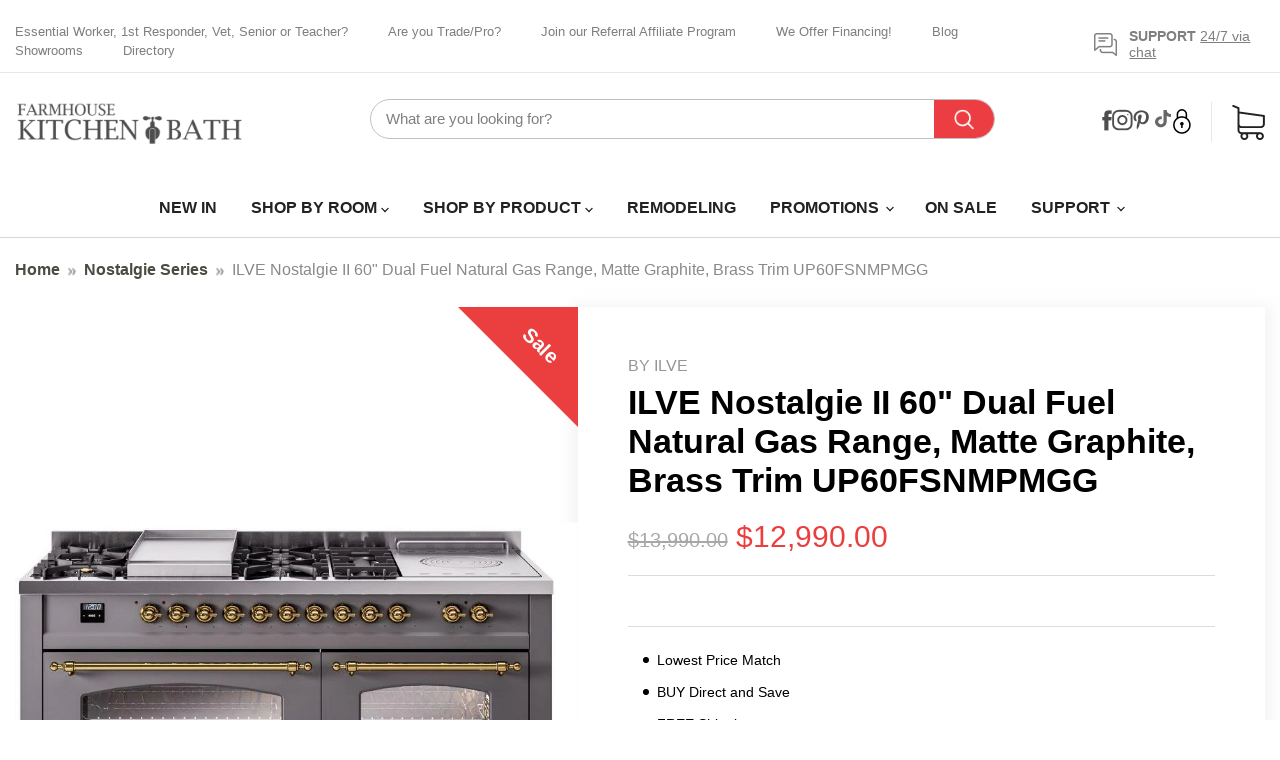

--- FILE ---
content_type: text/html; charset=utf-8
request_url: https://farmhousekitchenandbath.com/recommendations/products?_=1768998317156&limit=5&product_id=7186582929490&section_id=template--15739768733778__recommendations
body_size: 2197
content:
<div id="shopify-section-template--15739768733778__recommendations" class="shopify-section product-recommendations--section recommendations_slider">
  

  <script
    type="application/json"
    data-section-type="static-product-recommendations"
    data-section-id="template--15739768733778__recommendations"
    data-section-data
  >
    {
      "settings": {
        "limit": 5
      },
        "productId": 7186582929490,
        "sectionId": "template--15739768733778__recommendations"
    }
  </script>

  <section
    class="product-section--container product-row--container product-recommendations--container"
    data-html
    data-product-recommendations
  >
    
      <div class="title_head">
        <h2 class="product-section--title product-recommendations--title">
          related products
        </h2>
      </div>

      <div
        class="product-section--content product-row product_list"
      >
        <!-- data-product-row -->
        
          







  
    
    








<div
  class="productgrid--item  imagestyle--cropped-medium    productitem--sale        show-actions--mobile"
  data-product-item
  data-product-quickshop-url="/products/ilve-nostalgie-ii-60-dual-fuel-natural-gas-range-matte-graphite-brass-trim-up60fnmpmgg?pr_prod_strat=e5_desc&pr_rec_id=a66e9ed95&pr_rec_pid=7333969035346&pr_ref_pid=7186582929490&pr_seq=uniform"
  
>
  <div class="productitem" data-product-item-content>
    
    
    
    

    

    
                        



























  
  
  

  <span class="productitem__badge productitem__badge--sale"
    data-badge-sales
    
  >
    <span data-badge-sales-range>
      
        Sale
      
    </span>
    <span data-badge-sales-single style="display: none;">
      
        Sale
      
    </span>
  </span>

    <div class="productitem__container">
      

      <div class="productitem__image-container">
        <a
          class="productitem--image-link"
          href="/products/ilve-nostalgie-ii-60-dual-fuel-natural-gas-range-matte-graphite-brass-trim-up60fnmpmgg?pr_prod_strat=e5_desc&pr_rec_id=a66e9ed95&pr_rec_pid=7333969035346&pr_ref_pid=7186582929490&pr_seq=uniform"
          tabindex="-1"
          data-product-page-link
        >
          <figure
            class="productitem--image"
            data-product-item-image
            
          >
            
              
                
                

  
    <noscript data-rimg-noscript>
      <img
        
          src="//farmhousekitchenandbath.com/cdn/shop/files/ilve-nostalgie-ii-60-dual-fuel-natural-gas-range-matte-graphite-brass-trim-up60fnmpmgg-441076_500x500.webp?v=1754169109"
        

        alt="ILVE Nostalgie II 60&quot; Dual Fuel Natural Gas Range, Matte Graphite, Brass Trim UP60FNMPMGG - Farmhouse Kitchen and Bath"
        data-rimg="noscript"
        srcset="//farmhousekitchenandbath.com/cdn/shop/files/ilve-nostalgie-ii-60-dual-fuel-natural-gas-range-matte-graphite-brass-trim-up60fnmpmgg-441076_500x500.webp?v=1754169109 1x"
        class="productitem--image-alternate"
        
        
      >
    </noscript>
  

  <img
    
      src="//farmhousekitchenandbath.com/cdn/shop/files/ilve-nostalgie-ii-60-dual-fuel-natural-gas-range-matte-graphite-brass-trim-up60fnmpmgg-441076_500x500.webp?v=1754169109"
    
    alt="ILVE Nostalgie II 60&quot; Dual Fuel Natural Gas Range, Matte Graphite, Brass Trim UP60FNMPMGG - Farmhouse Kitchen and Bath"

    
      data-rimg="lazy"
      data-rimg-scale="1"
      data-rimg-template="//farmhousekitchenandbath.com/cdn/shop/files/ilve-nostalgie-ii-60-dual-fuel-natural-gas-range-matte-graphite-brass-trim-up60fnmpmgg-441076_{size}.webp?v=1754169109"
      data-rimg-max="500x500"
      data-rimg-crop="false"
      
      srcset="data:image/svg+xml;utf8,<svg%20xmlns='http://www.w3.org/2000/svg'%20width='500'%20height='500'></svg>"
    

    class="productitem--image-alternate"
    
    
  >



  <div data-rimg-canvas></div>


              
              

  
    <noscript data-rimg-noscript>
      <img
        
          src="//farmhousekitchenandbath.com/cdn/shop/files/ilve-nostalgie-ii-60-dual-fuel-natural-gas-range-matte-graphite-brass-trim-up60fnmpmgg-528840_500x500.webp?v=1754169039"
        

        alt="ILVE Nostalgie II 60&quot; Dual Fuel Natural Gas Range, Matte Graphite, Brass Trim UP60FNMPMGG - Farmhouse Kitchen and Bath"
        data-rimg="noscript"
        srcset="//farmhousekitchenandbath.com/cdn/shop/files/ilve-nostalgie-ii-60-dual-fuel-natural-gas-range-matte-graphite-brass-trim-up60fnmpmgg-528840_500x500.webp?v=1754169039 1x"
        class="productitem--image-primary"
        
        
      >
    </noscript>
  

  <img
    
      src="//farmhousekitchenandbath.com/cdn/shop/files/ilve-nostalgie-ii-60-dual-fuel-natural-gas-range-matte-graphite-brass-trim-up60fnmpmgg-528840_500x500.webp?v=1754169039"
    
    alt="ILVE Nostalgie II 60&quot; Dual Fuel Natural Gas Range, Matte Graphite, Brass Trim UP60FNMPMGG - Farmhouse Kitchen and Bath"

    
      data-rimg="lazy"
      data-rimg-scale="1"
      data-rimg-template="//farmhousekitchenandbath.com/cdn/shop/files/ilve-nostalgie-ii-60-dual-fuel-natural-gas-range-matte-graphite-brass-trim-up60fnmpmgg-528840_{size}.webp?v=1754169039"
      data-rimg-max="500x500"
      data-rimg-crop="false"
      
      srcset="data:image/svg+xml;utf8,<svg%20xmlns='http://www.w3.org/2000/svg'%20width='500'%20height='500'></svg>"
    

    class="productitem--image-primary"
    
    
  >



  <div data-rimg-canvas></div>


            

            <span class="visually-hidden">ILVE Nostalgie II 60" Dual Fuel Natural Gas Range, Matte Graphite, Brass Trim UP60FNMPMGG</span>
          </figure>
        </a>
      </div><div class="productitem--info">
        
          
        

        

        <h2 class="productitem--title">
          <a href="/products/ilve-nostalgie-ii-60-dual-fuel-natural-gas-range-matte-graphite-brass-trim-up60fnmpmgg?pr_prod_strat=e5_desc&pr_rec_id=a66e9ed95&pr_rec_pid=7333969035346&pr_ref_pid=7186582929490&pr_seq=uniform" data-product-page-link>
            ILVE Nostalgie II 60" Dual Fuel Natural Gas Range, Matte Graphite, Brass Trim UP60FNMPMGG
          </a>
        </h2>
                
          
            <span class="productitem--vendor">
              <a href="/collections/vendors?q=ILVE" title="ILVE">ILVE</a>
            </span>
          
        
        <!-- Start of Judge.me code -->
      <div style='' class='jdgm-widget jdgm-preview-badge' data-id='7333969035346' data-auto-install='false'>
        <div style='display:none' class='jdgm-prev-badge' data-average-rating='0.00' data-number-of-reviews='0' data-number-of-questions='0'> <span class='jdgm-prev-badge__stars' data-score='0.00' tabindex='0' aria-label='0.00 stars' role='button'> <span class='jdgm-star jdgm--off'></span><span class='jdgm-star jdgm--off'></span><span class='jdgm-star jdgm--off'></span><span class='jdgm-star jdgm--off'></span><span class='jdgm-star jdgm--off'></span> </span> <span class='jdgm-prev-badge__text'> No reviews </span> </div>
      </div>
      <!-- End of Judge.me code -->

        
          






























<div class="price productitem__price ">
  
    <div
      class="price__compare-at visible"
      data-price-compare-container
    >

      
        <span class="visually-hidden">Original price</span>
        <span class="money price__compare-at--single" data-price-compare>
          $13,990.00
        </span>
      
    </div>


    
      
      <div class="price__compare-at--hidden" data-compare-price-range-hidden>
        
          <span class="visually-hidden">Original price</span>
          <span class="money price__compare-at--min" data-price-compare-min>
            $13,990.00
          </span>
          -
          <span class="visually-hidden">Original price</span>
          <span class="money price__compare-at--max" data-price-compare-max>
            $13,990.00
          </span>
        
      </div>
      <div class="price__compare-at--hidden" data-compare-price-hidden>
        <span class="visually-hidden">Original price</span>
        <span class="money price__compare-at--single" data-price-compare>
          $13,990.00
        </span>
      </div>
    
  

  <div class="price__current  price__current--on-sale" data-price-container>

    

    
      
      
        <span class="visually-hidden">Current price</span>
      
      <span class="money" data-price>
        $11,990.00
      </span>
    
    
  </div>

  
    
    <div class="price__current--hidden" data-current-price-range-hidden>
      
        <span class="money price__current--min" data-price-min>$11,990.00</span>
        -
        <span class="money price__current--max" data-price-max>$11,990.00</span>
      
    </div>
    <div class="price__current--hidden" data-current-price-hidden>
      <span class="visually-hidden">Current price</span>
      <span class="money" data-price>
        $11,990.00
      </span>
    </div>
  

  
    
    
    
    

    <div
      class="
        productitem__unit-price
        hidden
      "
      data-unit-price
    >
      <span class="productitem__total-quantity" data-total-quantity></span> | <span class="productitem__unit-price--amount money" data-unit-price-amount></span> / <span class="productitem__unit-price--measure" data-unit-price-measure></span>
    </div>
  

  
</div>


        

        
          
            <div class="productitem__stock-level">
              







<div class="product-stock-level-wrapper" >
  
    <span class="
  product-stock-level
  product-stock-level--low
  
">
      

      <span class="product-stock-level__text">
        
        <div class="product-stock-level__badge-text">
          
  
    
      Low stock
    
  

        </div>
      </span>
    </span>
  
</div>

            </div>
          

          
            
          
        

        
          <div class="productitem--description">
            <p>ILVE Nostalgie II 60" Dual Fuel Natural Gas Range, Matte Graphite, Brass Trim UP60FNMPMGG
Please call  (800)604-1380 Ext#2 before placing your orde...</p>

            
              <a
                href="/products/ilve-nostalgie-ii-60-dual-fuel-natural-gas-range-matte-graphite-brass-trim-up60fnmpmgg?pr_prod_strat=e5_desc&pr_rec_id=a66e9ed95&pr_rec_pid=7333969035346&pr_ref_pid=7186582929490&pr_seq=uniform"
                class="productitem--link"
                data-product-page-link
              >
                View full details
              </a>
            
          </div>
        
      </div>

      
        
      
    </div>
  </div>

  
</div>
        
          







  
    
    








<div
  class="productgrid--item  imagestyle--cropped-medium    productitem--sale        show-actions--mobile"
  data-product-item
  data-product-quickshop-url="/products/ilve-nostalgie-ii-60-dual-fuel-natural-gas-range-matte-graphite-bronze-trim-up60fsnmpmgb?pr_prod_strat=e5_desc&pr_rec_id=a66e9ed95&pr_rec_pid=7186644271186&pr_ref_pid=7186582929490&pr_seq=uniform"
  
>
  <div class="productitem" data-product-item-content>
    
    
    
    

    

    
                        



























  
  
  

  <span class="productitem__badge productitem__badge--sale"
    data-badge-sales
    
  >
    <span data-badge-sales-range>
      
        Sale
      
    </span>
    <span data-badge-sales-single style="display: none;">
      
        Sale
      
    </span>
  </span>

    <div class="productitem__container">
      

      <div class="productitem__image-container">
        <a
          class="productitem--image-link"
          href="/products/ilve-nostalgie-ii-60-dual-fuel-natural-gas-range-matte-graphite-bronze-trim-up60fsnmpmgb?pr_prod_strat=e5_desc&pr_rec_id=a66e9ed95&pr_rec_pid=7186644271186&pr_ref_pid=7186582929490&pr_seq=uniform"
          tabindex="-1"
          data-product-page-link
        >
          <figure
            class="productitem--image"
            data-product-item-image
            
          >
            
              
                
                

  
    <noscript data-rimg-noscript>
      <img
        
          src="//farmhousekitchenandbath.com/cdn/shop/files/abada271c8daf4c685632c8355230b92_4428085_512x306.jpg?v=1699288463"
        

        alt="ILVE Nostalgie II 60&quot; Dual Fuel Natural Gas Range, Matte Graphite, Bronze Trim UP60FSNMPMGB ILVE"
        data-rimg="noscript"
        srcset="//farmhousekitchenandbath.com/cdn/shop/files/abada271c8daf4c685632c8355230b92_4428085_512x306.jpg?v=1699288463 1x, //farmhousekitchenandbath.com/cdn/shop/files/abada271c8daf4c685632c8355230b92_4428085_1024x612.jpg?v=1699288463 2x, //farmhousekitchenandbath.com/cdn/shop/files/abada271c8daf4c685632c8355230b92_4428085_1469x878.jpg?v=1699288463 2.87x"
        class="productitem--image-alternate"
        
        
      >
    </noscript>
  

  <img
    
      src="//farmhousekitchenandbath.com/cdn/shop/files/abada271c8daf4c685632c8355230b92_4428085_512x306.jpg?v=1699288463"
    
    alt="ILVE Nostalgie II 60&quot; Dual Fuel Natural Gas Range, Matte Graphite, Bronze Trim UP60FSNMPMGB ILVE"

    
      data-rimg="lazy"
      data-rimg-scale="1"
      data-rimg-template="//farmhousekitchenandbath.com/cdn/shop/files/abada271c8daf4c685632c8355230b92_4428085_{size}.jpg?v=1699288463"
      data-rimg-max="1474x880"
      data-rimg-crop="false"
      
      srcset="data:image/svg+xml;utf8,<svg%20xmlns='http://www.w3.org/2000/svg'%20width='512'%20height='306'></svg>"
    

    class="productitem--image-alternate"
    
    
  >



  <div data-rimg-canvas></div>


              
              

  
    <noscript data-rimg-noscript>
      <img
        
          src="//farmhousekitchenandbath.com/cdn/shop/files/UP60FSNMPMGB_512x341.jpg?v=1699288465"
        

        alt="ILVE Nostalgie II 60&quot; Dual Fuel Natural Gas Range, Matte Graphite, Bronze Trim UP60FSNMPMGB ILVE"
        data-rimg="noscript"
        srcset="//farmhousekitchenandbath.com/cdn/shop/files/UP60FSNMPMGB_512x341.jpg?v=1699288465 1x, //farmhousekitchenandbath.com/cdn/shop/files/UP60FSNMPMGB_804x535.jpg?v=1699288465 1.57x"
        class="productitem--image-primary"
        
        
      >
    </noscript>
  

  <img
    
      src="//farmhousekitchenandbath.com/cdn/shop/files/UP60FSNMPMGB_512x341.jpg?v=1699288465"
    
    alt="ILVE Nostalgie II 60&quot; Dual Fuel Natural Gas Range, Matte Graphite, Bronze Trim UP60FSNMPMGB ILVE"

    
      data-rimg="lazy"
      data-rimg-scale="1"
      data-rimg-template="//farmhousekitchenandbath.com/cdn/shop/files/UP60FSNMPMGB_{size}.jpg?v=1699288465"
      data-rimg-max="808x538"
      data-rimg-crop="false"
      
      srcset="data:image/svg+xml;utf8,<svg%20xmlns='http://www.w3.org/2000/svg'%20width='512'%20height='341'></svg>"
    

    class="productitem--image-primary"
    
    
  >



  <div data-rimg-canvas></div>


            

            <span class="visually-hidden">ILVE Nostalgie II 60" Dual Fuel Natural Gas Range, Matte Graphite, Bronze Trim UP60FSNMPMGB</span>
          </figure>
        </a>
      </div><div class="productitem--info">
        
          
        

        

        <h2 class="productitem--title">
          <a href="/products/ilve-nostalgie-ii-60-dual-fuel-natural-gas-range-matte-graphite-bronze-trim-up60fsnmpmgb?pr_prod_strat=e5_desc&pr_rec_id=a66e9ed95&pr_rec_pid=7186644271186&pr_ref_pid=7186582929490&pr_seq=uniform" data-product-page-link>
            ILVE Nostalgie II 60" Dual Fuel Natural Gas Range, Matte Graphite, Bronze Trim UP60FSNMPMGB
          </a>
        </h2>
                
          
            <span class="productitem--vendor">
              <a href="/collections/vendors?q=ILVE" title="ILVE">ILVE</a>
            </span>
          
        
        <!-- Start of Judge.me code -->
      <div style='' class='jdgm-widget jdgm-preview-badge' data-id='7186644271186' data-auto-install='false'>
        <div style='display:none' class='jdgm-prev-badge' data-average-rating='0.00' data-number-of-reviews='0' data-number-of-questions='0'> <span class='jdgm-prev-badge__stars' data-score='0.00' tabindex='0' aria-label='0.00 stars' role='button'> <span class='jdgm-star jdgm--off'></span><span class='jdgm-star jdgm--off'></span><span class='jdgm-star jdgm--off'></span><span class='jdgm-star jdgm--off'></span><span class='jdgm-star jdgm--off'></span> </span> <span class='jdgm-prev-badge__text'> No reviews </span> </div>
      </div>
      <!-- End of Judge.me code -->

        
          






























<div class="price productitem__price ">
  
    <div
      class="price__compare-at visible"
      data-price-compare-container
    >

      
        <span class="visually-hidden">Original price</span>
        <span class="money price__compare-at--single" data-price-compare>
          $13,990.00
        </span>
      
    </div>


    
      
      <div class="price__compare-at--hidden" data-compare-price-range-hidden>
        
          <span class="visually-hidden">Original price</span>
          <span class="money price__compare-at--min" data-price-compare-min>
            $13,990.00
          </span>
          -
          <span class="visually-hidden">Original price</span>
          <span class="money price__compare-at--max" data-price-compare-max>
            $13,990.00
          </span>
        
      </div>
      <div class="price__compare-at--hidden" data-compare-price-hidden>
        <span class="visually-hidden">Original price</span>
        <span class="money price__compare-at--single" data-price-compare>
          $13,990.00
        </span>
      </div>
    
  

  <div class="price__current  price__current--on-sale" data-price-container>

    

    
      
      
        <span class="visually-hidden">Current price</span>
      
      <span class="money" data-price>
        $12,990.00
      </span>
    
    
  </div>

  
    
    <div class="price__current--hidden" data-current-price-range-hidden>
      
        <span class="money price__current--min" data-price-min>$12,990.00</span>
        -
        <span class="money price__current--max" data-price-max>$12,990.00</span>
      
    </div>
    <div class="price__current--hidden" data-current-price-hidden>
      <span class="visually-hidden">Current price</span>
      <span class="money" data-price>
        $12,990.00
      </span>
    </div>
  

  
    
    
    
    

    <div
      class="
        productitem__unit-price
        hidden
      "
      data-unit-price
    >
      <span class="productitem__total-quantity" data-total-quantity></span> | <span class="productitem__unit-price--amount money" data-unit-price-amount></span> / <span class="productitem__unit-price--measure" data-unit-price-measure></span>
    </div>
  

  
</div>


        

        
          
            <div class="productitem__stock-level">
              







<div class="product-stock-level-wrapper" >
  
    <span class="
  product-stock-level
  product-stock-level--low
  
">
      

      <span class="product-stock-level__text">
        
        <div class="product-stock-level__badge-text">
          
  
    
      Low stock
    
  

        </div>
      </span>
    </span>
  
</div>

            </div>
          

          
            
          
        

        
          <div class="productitem--description">
            <p>ILVE Nostalgie II 60" Dual Fuel Natural Gas Range, Matte Graphite, Bronze Trim UP60FSNMPMGB
Please call  (800)604-1380 Ext#2 before placing your or...</p>

            
              <a
                href="/products/ilve-nostalgie-ii-60-dual-fuel-natural-gas-range-matte-graphite-bronze-trim-up60fsnmpmgb?pr_prod_strat=e5_desc&pr_rec_id=a66e9ed95&pr_rec_pid=7186644271186&pr_ref_pid=7186582929490&pr_seq=uniform"
                class="productitem--link"
                data-product-page-link
              >
                View full details
              </a>
            
          </div>
        
      </div>

      
        
      
    </div>
  </div>

  
</div>
        
          







  
    
    








<div
  class="productgrid--item  imagestyle--cropped-medium    productitem--sale        show-actions--mobile"
  data-product-item
  data-product-quickshop-url="/products/ilve-nostalgie-ii-60-dual-fuel-natural-gas-range-glossy-black-chrome-trim-up60fsnmpmgc?pr_prod_strat=e5_desc&pr_rec_id=a66e9ed95&pr_rec_pid=7186607833170&pr_ref_pid=7186582929490&pr_seq=uniform"
  
>
  <div class="productitem" data-product-item-content>
    
    
    
    

    

    
                        



























  
  
  

  <span class="productitem__badge productitem__badge--sale"
    data-badge-sales
    
  >
    <span data-badge-sales-range>
      
        Sale
      
    </span>
    <span data-badge-sales-single style="display: none;">
      
        Sale
      
    </span>
  </span>

    <div class="productitem__container">
      

      <div class="productitem__image-container">
        <a
          class="productitem--image-link"
          href="/products/ilve-nostalgie-ii-60-dual-fuel-natural-gas-range-glossy-black-chrome-trim-up60fsnmpmgc?pr_prod_strat=e5_desc&pr_rec_id=a66e9ed95&pr_rec_pid=7186607833170&pr_ref_pid=7186582929490&pr_seq=uniform"
          tabindex="-1"
          data-product-page-link
        >
          <figure
            class="productitem--image"
            data-product-item-image
            
          >
            
              
                
                

  
    <noscript data-rimg-noscript>
      <img
        
          src="//farmhousekitchenandbath.com/cdn/shop/files/a6319feb4caa52482ddfd64d589f0256_4428093_512x307.jpg?v=1699287623"
        

        alt="ILVE Nostalgie II 60&quot; Dual Fuel Natural Gas Range, Matte Graphite, Chrome Trim UP60FSNMPMGC ILVE"
        data-rimg="noscript"
        srcset="//farmhousekitchenandbath.com/cdn/shop/files/a6319feb4caa52482ddfd64d589f0256_4428093_512x307.jpg?v=1699287623 1x, //farmhousekitchenandbath.com/cdn/shop/files/a6319feb4caa52482ddfd64d589f0256_4428093_1024x614.jpg?v=1699287623 2x, //farmhousekitchenandbath.com/cdn/shop/files/a6319feb4caa52482ddfd64d589f0256_4428093_1469x881.jpg?v=1699287623 2.87x"
        class="productitem--image-alternate"
        
        
      >
    </noscript>
  

  <img
    
      src="//farmhousekitchenandbath.com/cdn/shop/files/a6319feb4caa52482ddfd64d589f0256_4428093_512x307.jpg?v=1699287623"
    
    alt="ILVE Nostalgie II 60&quot; Dual Fuel Natural Gas Range, Matte Graphite, Chrome Trim UP60FSNMPMGC ILVE"

    
      data-rimg="lazy"
      data-rimg-scale="1"
      data-rimg-template="//farmhousekitchenandbath.com/cdn/shop/files/a6319feb4caa52482ddfd64d589f0256_4428093_{size}.jpg?v=1699287623"
      data-rimg-max="1470x880"
      data-rimg-crop="false"
      
      srcset="data:image/svg+xml;utf8,<svg%20xmlns='http://www.w3.org/2000/svg'%20width='512'%20height='307'></svg>"
    

    class="productitem--image-alternate"
    
    
  >



  <div data-rimg-canvas></div>


              
              

  
    <noscript data-rimg-noscript>
      <img
        
          src="//farmhousekitchenandbath.com/cdn/shop/files/UP60FSNMPMGC_512x340.jpg?v=1699287620"
        

        alt="ILVE Nostalgie II 60&quot; Dual Fuel Natural Gas Range, Matte Graphite, Chrome Trim UP60FSNMPMGC ILVE"
        data-rimg="noscript"
        srcset="//farmhousekitchenandbath.com/cdn/shop/files/UP60FSNMPMGC_512x340.jpg?v=1699287620 1x, //farmhousekitchenandbath.com/cdn/shop/files/UP60FSNMPMGC_804x534.jpg?v=1699287620 1.57x"
        class="productitem--image-primary"
        
        
      >
    </noscript>
  

  <img
    
      src="//farmhousekitchenandbath.com/cdn/shop/files/UP60FSNMPMGC_512x340.jpg?v=1699287620"
    
    alt="ILVE Nostalgie II 60&quot; Dual Fuel Natural Gas Range, Matte Graphite, Chrome Trim UP60FSNMPMGC ILVE"

    
      data-rimg="lazy"
      data-rimg-scale="1"
      data-rimg-template="//farmhousekitchenandbath.com/cdn/shop/files/UP60FSNMPMGC_{size}.jpg?v=1699287620"
      data-rimg-max="808x536"
      data-rimg-crop="false"
      
      srcset="data:image/svg+xml;utf8,<svg%20xmlns='http://www.w3.org/2000/svg'%20width='512'%20height='340'></svg>"
    

    class="productitem--image-primary"
    
    
  >



  <div data-rimg-canvas></div>


            

            <span class="visually-hidden">ILVE Nostalgie II 60" Dual Fuel Natural Gas Range, Matte Graphite, Chrome Trim UP60FSNMPMGC</span>
          </figure>
        </a>
      </div><div class="productitem--info">
        
          
        

        

        <h2 class="productitem--title">
          <a href="/products/ilve-nostalgie-ii-60-dual-fuel-natural-gas-range-glossy-black-chrome-trim-up60fsnmpmgc?pr_prod_strat=e5_desc&pr_rec_id=a66e9ed95&pr_rec_pid=7186607833170&pr_ref_pid=7186582929490&pr_seq=uniform" data-product-page-link>
            ILVE Nostalgie II 60" Dual Fuel Natural Gas Range, Matte Graphite, Chrome Trim UP60FSNMPMGC
          </a>
        </h2>
                
          
            <span class="productitem--vendor">
              <a href="/collections/vendors?q=ILVE" title="ILVE">ILVE</a>
            </span>
          
        
        <!-- Start of Judge.me code -->
      <div style='' class='jdgm-widget jdgm-preview-badge' data-id='7186607833170' data-auto-install='false'>
        <div style='display:none' class='jdgm-prev-badge' data-average-rating='0.00' data-number-of-reviews='0' data-number-of-questions='0'> <span class='jdgm-prev-badge__stars' data-score='0.00' tabindex='0' aria-label='0.00 stars' role='button'> <span class='jdgm-star jdgm--off'></span><span class='jdgm-star jdgm--off'></span><span class='jdgm-star jdgm--off'></span><span class='jdgm-star jdgm--off'></span><span class='jdgm-star jdgm--off'></span> </span> <span class='jdgm-prev-badge__text'> No reviews </span> </div>
      </div>
      <!-- End of Judge.me code -->

        
          






























<div class="price productitem__price ">
  
    <div
      class="price__compare-at visible"
      data-price-compare-container
    >

      
        <span class="visually-hidden">Original price</span>
        <span class="money price__compare-at--single" data-price-compare>
          $13,990.00
        </span>
      
    </div>


    
      
      <div class="price__compare-at--hidden" data-compare-price-range-hidden>
        
          <span class="visually-hidden">Original price</span>
          <span class="money price__compare-at--min" data-price-compare-min>
            $13,990.00
          </span>
          -
          <span class="visually-hidden">Original price</span>
          <span class="money price__compare-at--max" data-price-compare-max>
            $13,990.00
          </span>
        
      </div>
      <div class="price__compare-at--hidden" data-compare-price-hidden>
        <span class="visually-hidden">Original price</span>
        <span class="money price__compare-at--single" data-price-compare>
          $13,990.00
        </span>
      </div>
    
  

  <div class="price__current  price__current--on-sale" data-price-container>

    

    
      
      
        <span class="visually-hidden">Current price</span>
      
      <span class="money" data-price>
        $12,990.00
      </span>
    
    
  </div>

  
    
    <div class="price__current--hidden" data-current-price-range-hidden>
      
        <span class="money price__current--min" data-price-min>$12,990.00</span>
        -
        <span class="money price__current--max" data-price-max>$12,990.00</span>
      
    </div>
    <div class="price__current--hidden" data-current-price-hidden>
      <span class="visually-hidden">Current price</span>
      <span class="money" data-price>
        $12,990.00
      </span>
    </div>
  

  
    
    
    
    

    <div
      class="
        productitem__unit-price
        hidden
      "
      data-unit-price
    >
      <span class="productitem__total-quantity" data-total-quantity></span> | <span class="productitem__unit-price--amount money" data-unit-price-amount></span> / <span class="productitem__unit-price--measure" data-unit-price-measure></span>
    </div>
  

  
</div>


        

        
          
            <div class="productitem__stock-level">
              







<div class="product-stock-level-wrapper" >
  
    <span class="
  product-stock-level
  product-stock-level--low
  
">
      

      <span class="product-stock-level__text">
        
        <div class="product-stock-level__badge-text">
          
  
    
      Low stock
    
  

        </div>
      </span>
    </span>
  
</div>

            </div>
          

          
            
          
        

        
          <div class="productitem--description">
            <p>ILVE Nostalgie II 60" Dual Fuel Natural Gas Range, Matte Graphite, Chrome Trim UP60FSNMPMGC
Please call  (800)604-1380 Ext#2 before placing your or...</p>

            
              <a
                href="/products/ilve-nostalgie-ii-60-dual-fuel-natural-gas-range-glossy-black-chrome-trim-up60fsnmpmgc?pr_prod_strat=e5_desc&pr_rec_id=a66e9ed95&pr_rec_pid=7186607833170&pr_ref_pid=7186582929490&pr_seq=uniform"
                class="productitem--link"
                data-product-page-link
              >
                View full details
              </a>
            
          </div>
        
      </div>

      
        
      
    </div>
  </div>

  
</div>
        
          







  
    
    








<div
  class="productgrid--item  imagestyle--cropped-medium    productitem--sale        show-actions--mobile"
  data-product-item
  data-product-quickshop-url="/products/ilve-nostalgie-ii-60-dual-fuel-natural-gas-range-matte-graphite-copper-trim-up60fsnmpmgp?pr_prod_strat=e5_desc&pr_rec_id=a66e9ed95&pr_rec_pid=7186672484434&pr_ref_pid=7186582929490&pr_seq=uniform"
  
>
  <div class="productitem" data-product-item-content>
    
    
    
    

    

    
                        



























  
  
  

  <span class="productitem__badge productitem__badge--sale"
    data-badge-sales
    
  >
    <span data-badge-sales-range>
      
        Sale
      
    </span>
    <span data-badge-sales-single style="display: none;">
      
        Sale
      
    </span>
  </span>

    <div class="productitem__container">
      

      <div class="productitem__image-container">
        <a
          class="productitem--image-link"
          href="/products/ilve-nostalgie-ii-60-dual-fuel-natural-gas-range-matte-graphite-copper-trim-up60fsnmpmgp?pr_prod_strat=e5_desc&pr_rec_id=a66e9ed95&pr_rec_pid=7186672484434&pr_ref_pid=7186582929490&pr_seq=uniform"
          tabindex="-1"
          data-product-page-link
        >
          <figure
            class="productitem--image"
            data-product-item-image
            
          >
            
              
                
                

  
    <noscript data-rimg-noscript>
      <img
        
          src="//farmhousekitchenandbath.com/cdn/shop/files/881ce066f3e28da0cda398a06f7bf482_4428140_512x328.jpg?v=1699289072"
        

        alt="ILVE Nostalgie II 60&quot; Dual Fuel Natural Gas Range, Matte Graphite, Copper Trim UP60FSNMPMGP ILVE"
        data-rimg="noscript"
        srcset="//farmhousekitchenandbath.com/cdn/shop/files/881ce066f3e28da0cda398a06f7bf482_4428140_512x328.jpg?v=1699289072 1x, //farmhousekitchenandbath.com/cdn/shop/files/881ce066f3e28da0cda398a06f7bf482_4428140_1024x656.jpg?v=1699289072 2x, //farmhousekitchenandbath.com/cdn/shop/files/881ce066f3e28da0cda398a06f7bf482_4428140_1372x879.jpg?v=1699289072 2.68x"
        class="productitem--image-alternate"
        
        
      >
    </noscript>
  

  <img
    
      src="//farmhousekitchenandbath.com/cdn/shop/files/881ce066f3e28da0cda398a06f7bf482_4428140_512x328.jpg?v=1699289072"
    
    alt="ILVE Nostalgie II 60&quot; Dual Fuel Natural Gas Range, Matte Graphite, Copper Trim UP60FSNMPMGP ILVE"

    
      data-rimg="lazy"
      data-rimg-scale="1"
      data-rimg-template="//farmhousekitchenandbath.com/cdn/shop/files/881ce066f3e28da0cda398a06f7bf482_4428140_{size}.jpg?v=1699289072"
      data-rimg-max="1376x880"
      data-rimg-crop="false"
      
      srcset="data:image/svg+xml;utf8,<svg%20xmlns='http://www.w3.org/2000/svg'%20width='512'%20height='328'></svg>"
    

    class="productitem--image-alternate"
    
    
  >



  <div data-rimg-canvas></div>


              
              

  
    <noscript data-rimg-noscript>
      <img
        
          src="//farmhousekitchenandbath.com/cdn/shop/files/UP60FSNMPMGP_512x353.jpg?v=1699289072"
        

        alt="ILVE Nostalgie II 60&quot; Dual Fuel Natural Gas Range, Matte Graphite, Copper Trim UP60FSNMPMGP ILVE"
        data-rimg="noscript"
        srcset="//farmhousekitchenandbath.com/cdn/shop/files/UP60FSNMPMGP_512x353.jpg?v=1699289072 1x, //farmhousekitchenandbath.com/cdn/shop/files/UP60FSNMPMGP_773x533.jpg?v=1699289072 1.51x"
        class="productitem--image-primary"
        
        
      >
    </noscript>
  

  <img
    
      src="//farmhousekitchenandbath.com/cdn/shop/files/UP60FSNMPMGP_512x353.jpg?v=1699289072"
    
    alt="ILVE Nostalgie II 60&quot; Dual Fuel Natural Gas Range, Matte Graphite, Copper Trim UP60FSNMPMGP ILVE"

    
      data-rimg="lazy"
      data-rimg-scale="1"
      data-rimg-template="//farmhousekitchenandbath.com/cdn/shop/files/UP60FSNMPMGP_{size}.jpg?v=1699289072"
      data-rimg-max="778x536"
      data-rimg-crop="false"
      
      srcset="data:image/svg+xml;utf8,<svg%20xmlns='http://www.w3.org/2000/svg'%20width='512'%20height='353'></svg>"
    

    class="productitem--image-primary"
    
    
  >



  <div data-rimg-canvas></div>


            

            <span class="visually-hidden">ILVE Nostalgie II 60" Dual Fuel Natural Gas Range, Matte Graphite, Copper Trim UP60FSNMPMGP</span>
          </figure>
        </a>
      </div><div class="productitem--info">
        
          
        

        

        <h2 class="productitem--title">
          <a href="/products/ilve-nostalgie-ii-60-dual-fuel-natural-gas-range-matte-graphite-copper-trim-up60fsnmpmgp?pr_prod_strat=e5_desc&pr_rec_id=a66e9ed95&pr_rec_pid=7186672484434&pr_ref_pid=7186582929490&pr_seq=uniform" data-product-page-link>
            ILVE Nostalgie II 60" Dual Fuel Natural Gas Range, Matte Graphite, Copper Trim UP60FSNMPMGP
          </a>
        </h2>
                
          
            <span class="productitem--vendor">
              <a href="/collections/vendors?q=ILVE" title="ILVE">ILVE</a>
            </span>
          
        
        <!-- Start of Judge.me code -->
      <div style='' class='jdgm-widget jdgm-preview-badge' data-id='7186672484434' data-auto-install='false'>
        <div style='display:none' class='jdgm-prev-badge' data-average-rating='0.00' data-number-of-reviews='0' data-number-of-questions='0'> <span class='jdgm-prev-badge__stars' data-score='0.00' tabindex='0' aria-label='0.00 stars' role='button'> <span class='jdgm-star jdgm--off'></span><span class='jdgm-star jdgm--off'></span><span class='jdgm-star jdgm--off'></span><span class='jdgm-star jdgm--off'></span><span class='jdgm-star jdgm--off'></span> </span> <span class='jdgm-prev-badge__text'> No reviews </span> </div>
      </div>
      <!-- End of Judge.me code -->

        
          






























<div class="price productitem__price ">
  
    <div
      class="price__compare-at visible"
      data-price-compare-container
    >

      
        <span class="visually-hidden">Original price</span>
        <span class="money price__compare-at--single" data-price-compare>
          $13,990.00
        </span>
      
    </div>


    
      
      <div class="price__compare-at--hidden" data-compare-price-range-hidden>
        
          <span class="visually-hidden">Original price</span>
          <span class="money price__compare-at--min" data-price-compare-min>
            $13,990.00
          </span>
          -
          <span class="visually-hidden">Original price</span>
          <span class="money price__compare-at--max" data-price-compare-max>
            $13,990.00
          </span>
        
      </div>
      <div class="price__compare-at--hidden" data-compare-price-hidden>
        <span class="visually-hidden">Original price</span>
        <span class="money price__compare-at--single" data-price-compare>
          $13,990.00
        </span>
      </div>
    
  

  <div class="price__current  price__current--on-sale" data-price-container>

    

    
      
      
        <span class="visually-hidden">Current price</span>
      
      <span class="money" data-price>
        $12,990.00
      </span>
    
    
  </div>

  
    
    <div class="price__current--hidden" data-current-price-range-hidden>
      
        <span class="money price__current--min" data-price-min>$12,990.00</span>
        -
        <span class="money price__current--max" data-price-max>$12,990.00</span>
      
    </div>
    <div class="price__current--hidden" data-current-price-hidden>
      <span class="visually-hidden">Current price</span>
      <span class="money" data-price>
        $12,990.00
      </span>
    </div>
  

  
    
    
    
    

    <div
      class="
        productitem__unit-price
        hidden
      "
      data-unit-price
    >
      <span class="productitem__total-quantity" data-total-quantity></span> | <span class="productitem__unit-price--amount money" data-unit-price-amount></span> / <span class="productitem__unit-price--measure" data-unit-price-measure></span>
    </div>
  

  
</div>


        

        
          
            <div class="productitem__stock-level">
              







<div class="product-stock-level-wrapper" >
  
    <span class="
  product-stock-level
  product-stock-level--low
  
">
      

      <span class="product-stock-level__text">
        
        <div class="product-stock-level__badge-text">
          
  
    
      Low stock
    
  

        </div>
      </span>
    </span>
  
</div>

            </div>
          

          
            
          
        

        
          <div class="productitem--description">
            <p>ILVE Nostalgie II 60" Dual Fuel Natural Gas Range, Matte Graphite, Copper Trim UP60FSNMPMGP
Please call  (800)604-1380 Ext#2 before placing your or...</p>

            
              <a
                href="/products/ilve-nostalgie-ii-60-dual-fuel-natural-gas-range-matte-graphite-copper-trim-up60fsnmpmgp?pr_prod_strat=e5_desc&pr_rec_id=a66e9ed95&pr_rec_pid=7186672484434&pr_ref_pid=7186582929490&pr_seq=uniform"
                class="productitem--link"
                data-product-page-link
              >
                View full details
              </a>
            
          </div>
        
      </div>

      
        
      
    </div>
  </div>

  
</div>
        
          







  
    
    








<div
  class="productgrid--item  imagestyle--cropped-medium    productitem--sale        show-actions--mobile"
  data-product-item
  data-product-quickshop-url="/products/ilve-nostalgie-ii-60-dual-fuel-natural-gas-range-stainless-steel-brass-trim-up60fsnmpssg?pr_prod_strat=e5_desc&pr_rec_id=a66e9ed95&pr_rec_pid=7175836958802&pr_ref_pid=7186582929490&pr_seq=uniform"
  
>
  <div class="productitem" data-product-item-content>
    
    
    
    

    

    
                        



























  
  
  

  <span class="productitem__badge productitem__badge--sale"
    data-badge-sales
    
  >
    <span data-badge-sales-range>
      
        Sale
      
    </span>
    <span data-badge-sales-single style="display: none;">
      
        Sale
      
    </span>
  </span>

    <div class="productitem__container">
      

      <div class="productitem__image-container">
        <a
          class="productitem--image-link"
          href="/products/ilve-nostalgie-ii-60-dual-fuel-natural-gas-range-stainless-steel-brass-trim-up60fsnmpssg?pr_prod_strat=e5_desc&pr_rec_id=a66e9ed95&pr_rec_pid=7175836958802&pr_ref_pid=7186582929490&pr_seq=uniform"
          tabindex="-1"
          data-product-page-link
        >
          <figure
            class="productitem--image"
            data-product-item-image
            
          >
            
              
                
                

  
    <noscript data-rimg-noscript>
      <img
        
          src="//farmhousekitchenandbath.com/cdn/shop/files/ilve-nostalgie-ii-60-dual-fuel-natural-gas-range-stainless-steel-brass-trim-up60fsnmpssg-787702_512x339.jpg?v=1718070671"
        

        alt="ILVE Nostalgie II 60&quot; Dual Fuel Natural Gas Range, Stainless Steel, Brass Trim UP60FSNMPSSG - Farmhouse Kitchen and Bath"
        data-rimg="noscript"
        srcset="//farmhousekitchenandbath.com/cdn/shop/files/ilve-nostalgie-ii-60-dual-fuel-natural-gas-range-stainless-steel-brass-trim-up60fsnmpssg-787702_512x339.jpg?v=1718070671 1x, //farmhousekitchenandbath.com/cdn/shop/files/ilve-nostalgie-ii-60-dual-fuel-natural-gas-range-stainless-steel-brass-trim-up60fsnmpssg-787702_799x529.jpg?v=1718070671 1.56x"
        class="productitem--image-alternate"
        
        
      >
    </noscript>
  

  <img
    
      src="//farmhousekitchenandbath.com/cdn/shop/files/ilve-nostalgie-ii-60-dual-fuel-natural-gas-range-stainless-steel-brass-trim-up60fsnmpssg-787702_512x339.jpg?v=1718070671"
    
    alt="ILVE Nostalgie II 60&quot; Dual Fuel Natural Gas Range, Stainless Steel, Brass Trim UP60FSNMPSSG - Farmhouse Kitchen and Bath"

    
      data-rimg="lazy"
      data-rimg-scale="1"
      data-rimg-template="//farmhousekitchenandbath.com/cdn/shop/files/ilve-nostalgie-ii-60-dual-fuel-natural-gas-range-stainless-steel-brass-trim-up60fsnmpssg-787702_{size}.jpg?v=1718070671"
      data-rimg-max="800x529"
      data-rimg-crop="false"
      
      srcset="data:image/svg+xml;utf8,<svg%20xmlns='http://www.w3.org/2000/svg'%20width='512'%20height='339'></svg>"
    

    class="productitem--image-alternate"
    
    
  >



  <div data-rimg-canvas></div>


              
              

  
    <noscript data-rimg-noscript>
      <img
        
          src="//farmhousekitchenandbath.com/cdn/shop/files/ilve-nostalgie-ii-60-dual-fuel-natural-gas-range-stainless-steel-brass-trim-up60fsnmpssg-846411_512x473.jpg?v=1754169281"
        

        alt="ILVE Nostalgie II 60&quot; Dual Fuel Natural Gas Range, Stainless Steel, Brass Trim UP60FSNMPSSG - Farmhouse Kitchen and Bath"
        data-rimg="noscript"
        srcset="//farmhousekitchenandbath.com/cdn/shop/files/ilve-nostalgie-ii-60-dual-fuel-natural-gas-range-stainless-steel-brass-trim-up60fsnmpssg-846411_512x473.jpg?v=1754169281 1x, //farmhousekitchenandbath.com/cdn/shop/files/ilve-nostalgie-ii-60-dual-fuel-natural-gas-range-stainless-steel-brass-trim-up60fsnmpssg-846411_840x776.jpg?v=1754169281 1.64x"
        class="productitem--image-primary"
        
        
      >
    </noscript>
  

  <img
    
      src="//farmhousekitchenandbath.com/cdn/shop/files/ilve-nostalgie-ii-60-dual-fuel-natural-gas-range-stainless-steel-brass-trim-up60fsnmpssg-846411_512x473.jpg?v=1754169281"
    
    alt="ILVE Nostalgie II 60&quot; Dual Fuel Natural Gas Range, Stainless Steel, Brass Trim UP60FSNMPSSG - Farmhouse Kitchen and Bath"

    
      data-rimg="lazy"
      data-rimg-scale="1"
      data-rimg-template="//farmhousekitchenandbath.com/cdn/shop/files/ilve-nostalgie-ii-60-dual-fuel-natural-gas-range-stainless-steel-brass-trim-up60fsnmpssg-846411_{size}.jpg?v=1754169281"
      data-rimg-max="840x775"
      data-rimg-crop="false"
      
      srcset="data:image/svg+xml;utf8,<svg%20xmlns='http://www.w3.org/2000/svg'%20width='512'%20height='473'></svg>"
    

    class="productitem--image-primary"
    
    
  >



  <div data-rimg-canvas></div>


            

            <span class="visually-hidden">ILVE Nostalgie II 60" Dual Fuel Natural Gas Range, Stainless Steel, Brass Trim UP60FSNMPSSG</span>
          </figure>
        </a>
      </div><div class="productitem--info">
        
          
        

        

        <h2 class="productitem--title">
          <a href="/products/ilve-nostalgie-ii-60-dual-fuel-natural-gas-range-stainless-steel-brass-trim-up60fsnmpssg?pr_prod_strat=e5_desc&pr_rec_id=a66e9ed95&pr_rec_pid=7175836958802&pr_ref_pid=7186582929490&pr_seq=uniform" data-product-page-link>
            ILVE Nostalgie II 60" Dual Fuel Natural Gas Range, Stainless Steel, Brass Trim UP60FSNMPSSG
          </a>
        </h2>
                
          
            <span class="productitem--vendor">
              <a href="/collections/vendors?q=ILVE" title="ILVE">ILVE</a>
            </span>
          
        
        <!-- Start of Judge.me code -->
      <div style='' class='jdgm-widget jdgm-preview-badge' data-id='7175836958802' data-auto-install='false'>
        <div style='display:none' class='jdgm-prev-badge' data-average-rating='0.00' data-number-of-reviews='0' data-number-of-questions='0'> <span class='jdgm-prev-badge__stars' data-score='0.00' tabindex='0' aria-label='0.00 stars' role='button'> <span class='jdgm-star jdgm--off'></span><span class='jdgm-star jdgm--off'></span><span class='jdgm-star jdgm--off'></span><span class='jdgm-star jdgm--off'></span><span class='jdgm-star jdgm--off'></span> </span> <span class='jdgm-prev-badge__text'> No reviews </span> </div>
      </div>
      <!-- End of Judge.me code -->

        
          






























<div class="price productitem__price ">
  
    <div
      class="price__compare-at visible"
      data-price-compare-container
    >

      
        <span class="visually-hidden">Original price</span>
        <span class="money price__compare-at--single" data-price-compare>
          $13,990.00
        </span>
      
    </div>


    
      
      <div class="price__compare-at--hidden" data-compare-price-range-hidden>
        
          <span class="visually-hidden">Original price</span>
          <span class="money price__compare-at--min" data-price-compare-min>
            $13,990.00
          </span>
          -
          <span class="visually-hidden">Original price</span>
          <span class="money price__compare-at--max" data-price-compare-max>
            $13,990.00
          </span>
        
      </div>
      <div class="price__compare-at--hidden" data-compare-price-hidden>
        <span class="visually-hidden">Original price</span>
        <span class="money price__compare-at--single" data-price-compare>
          $13,990.00
        </span>
      </div>
    
  

  <div class="price__current  price__current--on-sale" data-price-container>

    

    
      
      
        <span class="visually-hidden">Current price</span>
      
      <span class="money" data-price>
        $12,990.00
      </span>
    
    
  </div>

  
    
    <div class="price__current--hidden" data-current-price-range-hidden>
      
        <span class="money price__current--min" data-price-min>$12,990.00</span>
        -
        <span class="money price__current--max" data-price-max>$12,990.00</span>
      
    </div>
    <div class="price__current--hidden" data-current-price-hidden>
      <span class="visually-hidden">Current price</span>
      <span class="money" data-price>
        $12,990.00
      </span>
    </div>
  

  
    
    
    
    

    <div
      class="
        productitem__unit-price
        hidden
      "
      data-unit-price
    >
      <span class="productitem__total-quantity" data-total-quantity></span> | <span class="productitem__unit-price--amount money" data-unit-price-amount></span> / <span class="productitem__unit-price--measure" data-unit-price-measure></span>
    </div>
  

  
</div>


        

        
          
            <div class="productitem__stock-level">
              







<div class="product-stock-level-wrapper" >
  
    <span class="
  product-stock-level
  product-stock-level--low
  
">
      

      <span class="product-stock-level__text">
        
        <div class="product-stock-level__badge-text">
          
  
    
      Low stock
    
  

        </div>
      </span>
    </span>
  
</div>

            </div>
          

          
            
          
        

        
          <div class="productitem--description">
            <p>ILVE Nostalgie II 60" Dual Fuel Natural Gas Range, Stainless Steel, Brass Trim UP60FSNMPSSG
Please call  (800)604-1380 Ext#2 before placing your or...</p>

            
              <a
                href="/products/ilve-nostalgie-ii-60-dual-fuel-natural-gas-range-stainless-steel-brass-trim-up60fsnmpssg?pr_prod_strat=e5_desc&pr_rec_id=a66e9ed95&pr_rec_pid=7175836958802&pr_ref_pid=7186582929490&pr_seq=uniform"
                class="productitem--link"
                data-product-page-link
              >
                View full details
              </a>
            
          </div>
        
      </div>

      
        
      
    </div>
  </div>

  
</div>
        
      </div>
    
  </section>

  <div class="productitem-quickshop" data-product-quickshop>
  <span class="quickshop-spinner"><svg
  aria-hidden="true"
  focusable="false"
  role="presentation"
  width="26"
  height="26"
  viewBox="0 0 26 26"
  xmlns="http://www.w3.org/2000/svg"
>
  <g fill-rule="nonzero" fill="currentColor">
    <path d="M13 26C5.82 26 0 20.18 0 13S5.82 0 13 0s13 5.82 13 13-5.82 13-13 13zm0-3.852a9.148 9.148 0 1 0 0-18.296 9.148 9.148 0 0 0 0 18.296z" opacity=".29"/><path d="M13 26c7.18 0 13-5.82 13-13a1.926 1.926 0 0 0-3.852 0A9.148 9.148 0 0 1 13 22.148 1.926 1.926 0 0 0 13 26z"/>
  </g>
</svg></span>
</div>




</div>

--- FILE ---
content_type: text/javascript; charset=utf-8
request_url: https://farmhousekitchenandbath.com/products/ilve-nostalgie-ii-60-dual-fuel-natural-gas-range-matte-graphite-brass-trim-up60fsnmpmgg.js
body_size: 6857
content:
{"id":7186582929490,"title":"ILVE Nostalgie II 60\" Dual Fuel Natural Gas Range, Matte Graphite, Brass Trim UP60FSNMPMGG","handle":"ilve-nostalgie-ii-60-dual-fuel-natural-gas-range-matte-graphite-brass-trim-up60fsnmpmgg","description":"\u003ch1 class=\"Polaris-Header-Title_2qj8j\"\u003eILVE Nostalgie II 60\" Dual Fuel Natural Gas Range, Matte Graphite, Brass Trim UP60FSNMPMGG\u003c\/h1\u003e\n\u003cp class=\"p1\"\u003e\u003cspan style=\"color: #ff2a00;\" data-mce-style=\"color: #ff2a00;\"\u003e\u003cb\u003ePlease call\u003cspan class=\"Apple-converted-space\"\u003e  \u003c\/span\u003e(800)604-1380 Ext#2 before placing your order to confirm the item’s availability.\u003c\/b\u003e\u003c\/span\u003e\u003c\/p\u003e\n\u003cp class=\"short-desc tm-tcell col-50 valign-top\"\u003e\u003cmeta charset=\"utf-8\"\u003e\u003cmeta charset=\"utf-8\"\u003e\u003cspan data-mce-fragment=\"1\"\u003eILVE's Nostalgie II brings the ultimate cooking experience to your kitchen with many updated features that enhance the original Classic Nostalgie with Total Black Brass Non-Stick Nanotechnological Treatment, Easy Clean Enamel Oven Interior, and an updated Oven Control. This 60\" dual fuel model also features 7 Burners + Griddle + French Top, a 25,000 BTU Dual Function Burner, a Simmer at 900 BTU, Triple Glass Cool Down, Updated Oven Control, and Soft Closing System.\u003c\/span\u003e\u003cbr\u003e\u003c\/p\u003e\n\u003cp\u003e\u003cstrong\u003eNostalgie: The taste of tradition, with a modern twist.\u003c\/strong\u003e\u003cbr\u003eNostalgie range cookers integrate highly professional technologies and excellent materials with a classic style that is always inspiring. Undisputed protagonists of the kitchen, they offer a complete choice of sizes (from 30 to 60 inches) and various configurations: you can choose the flush-top induction up to 6 cooking zones with bridge function for 48 inches version, single or double oven, standard colors \u003cbr\u003eor RAL colors on request, various finishes and accessories. Only available as an option for the Nostalgie collection, Noblesse frames are more than just a detail: they are a fine design feature that frames the front panels, matching the metallic finishes of the handles and knobs. The blind door inspired by the past is another option that elegantly enriches the style of Nostalgie.\u003c\/p\u003e\n\u003cul\u003e\n\u003cli\u003eDual gas burners with power up to btu 25000 as standard\u003c\/li\u003e\n\u003cli\u003eTotal Black brass flame spreader with non-stick nanotechnological treatment\u003c\/li\u003e\n\u003cli\u003eHighly specialized cooktops\u003c\/li\u003e\n\u003cli\u003eHob with cast iron pan supports.\u003c\/li\u003e\n\u003cli\u003eDoor and drawer with soft-closing system\u003c\/li\u003e\n\u003cli\u003eCold door with triple removable glass\u003c\/li\u003e\n\u003cli\u003eQuick start\u003c\/li\u003e\n\u003c\/ul\u003e\n\u003cp\u003e\u003cstrong\u003eQuick start\u003c\/strong\u003e\u003cbr\u003eThe quick oven preheating function allows it to reach the desired temperature in a short time and you can then choose the best-suited cooking mode for the dish. It also works as rapid defrosting when a low temperature is set (85°F - 105°F).\u003c\/p\u003e\n\u003cp\u003e\u003cstrong\u003eCold door with triple removable glass\u003c\/strong\u003e\u003cbr\u003eSafe with children, perfectly insulated thanks to the three layers, and easy to clean.\u003c\/p\u003e\n\u003cp\u003e\u003cstrong\u003eTangential cooling ventilation and high-density insulation\u003c\/strong\u003e\u003cbr\u003ePrevents the furniture next to the oven and the kitchen from overheating.\u003c\/p\u003e\n\u003cp\u003e\u003cstrong\u003eFolding grill coil for complete cleaning \u003c\/strong\u003e\u003cbr\u003eThanks to the articulated support, the electric heating element of the grill can be lowered to clean the top part of the cavity more easily\u003c\/p\u003e\n\u003cp\u003e\u003cstrong\u003eEasy clean enamel\u003c\/strong\u003e\u003cbr\u003eThe grease does not stick to the surface and can therefore be cleaned more easily.\u003c\/p\u003e\n\u003cp\u003e\u003cstrong\u003eDoor with soft closing system\u003c\/strong\u003e\u003cbr\u003eThe door hinges are fitted with a shock absorber that makes the closure more gradual and noiseless.\u003c\/p\u003e\n\u003cp\u003e\u003cstrong\u003eDual gas burners with power up to btu 25000 btu as standard\u003c\/strong\u003e\u003cbr\u003eOptimal supply and perfect distribution of the heat, for all types of cooking.\u003c\/p\u003e\n\u003cp\u003e\u003cstrong\u003eTotal Black brass flame spreader with non-stick nanotechnological treatment\u003c\/strong\u003e\u003cbr\u003eThe noble technical characteristics of brass are enriched with a nanotechnological coating that assures easy cleaning, with an elegant Total Black finish.\u003c\/p\u003e\n\u003cp\u003e\u003cstrong\u003eHob with cast iron pan supports\u003c\/strong\u003e\u003cbr\u003eThe indestructible cast iron pan supports provide a functional and safe support for the pots.\u003c\/p\u003e\n\u003cp\u003e\u003cstrong\u003eIntegrated switch-on on the knobs\u003c\/strong\u003e\u003cbr\u003eJust press the gas knob to trigger the spark: so simple and instant.\u003c\/p\u003e\n\u003cp\u003e\u003cstrong\u003eSafety valve\u003c\/strong\u003e\u003cbr\u003eInterrupts the gas supply if the flame should be accidentally extinguished.\u003c\/p\u003e\n\u003cp\u003e\u003cstrong\u003eTilted flame\u003c\/strong\u003e\u003cbr\u003eThis is more efficient as it distributes the heat on a larger surface than the bottom of the pot.\u003c\/p\u003e\n\u003cp\u003e\u003cstrong\u003eMulti-gas burners\u003c\/strong\u003e\u003cbr\u003eOnce the flame has stabilized, they eliminate any accidental extinguishing of the fire due to air currents or liquid spills.\u003c\/p\u003e\n\u003cp\u003e\u003cstrong\u003eBrass flame spreader\u003c\/strong\u003e\u003cbr\u003eMaximum flame resistance and excellent durability\u003c\/p\u003e\n\u003cp\u003e\u003cstrong\u003eILVE: Live, Cook, Love\u003c\/strong\u003e\u003cbr\u003eThe taste of tradition, with a modern twist.\u003cbr\u003eCooking with love means improving the quality of life, an important promise that ILVE always keeps. Its collections address people's needs in a tangible, consistent, and elegant way. From the appeal of classic styles to new design trends, ILVE designs appliances that decorate, paying the utmost attention to technology and details.\u003c\/p\u003e\n\u003cp\u003e\u003cstrong\u003eLive\u003c\/strong\u003e\u003cbr\u003eFor over 50 years ILVE has been a world-class leader in cooking systems. They first introduced their oversized built-in oven in 1969, and only a few years later unveiled their revolutionary Panoramagic range cooker. In their half-century of continued research and commitment, ILVE has designed and implemented solutions that have raised the levels of performance, safety, and satisfaction in the kitchen—because cooking well means living well.\u003c\/p\u003e\n\u003cp\u003e\u003cstrong\u003eCook\u003c\/strong\u003e\u003cbr\u003eILVE ranges are inspired by the kitchens in which the great chefs work their wonders, but their aesthetics and efficiency suit the home. ILVE uses the same durable materials as professional kitchens: stainless steel (Aisi 304), cast iron, brass, and copper. Like the selection of the raw materials, the technological features of every range component also undergo strict inspection. ILVE appliances are made individually, according to customer specifications, and are assembled by hand with expertise, passion, and craftsmanship.\u003c\/p\u003e\n\u003cp\u003e\u003cstrong\u003eLove\u003c\/strong\u003e\u003cbr\u003eILVE appliances are the product of their passion for their work, their enthusiasm in always developing new designs and technological creations, and their unending pursuit of excellence. These sentiments give life to perfect, unique instruments designed to bring joy and satisfaction to those who truly love cooking, with qualities that shine in every aesthetic and practical detail. And just as everyone has their own culinary vision, everyone also has their own taste in home décor. That is why ILVE collections come in a variety of beautiful styles that will make cooking a daily pleasure.\u003c\/p\u003e\n\u003cul\u003e\u003c\/ul\u003e\n\u003cp class=\"short-desc tm-tcell col-50 valign-top\" data-mce-fragment=\"1\"\u003e\u003cstrong style=\"font-family: -apple-system, BlinkMacSystemFont, 'San Francisco', 'Segoe UI', Roboto, 'Helvetica Neue', sans-serif; font-size: 1.4em;\" data-mce-style=\"font-family: -apple-system, BlinkMacSystemFont, 'San Francisco', 'Segoe UI', Roboto, 'Helvetica Neue', sans-serif; font-size: 1.4em;\"\u003eSPECIFICATIONS:\u003c\/strong\u003e\u003cbr\u003e\u003c\/p\u003e\n\u003cmeta charset=\"utf-8\"\u003e\u003cmeta charset=\"utf-8\"\u003e\n\u003ch3 class=\"text-lg uppercase text-white bg-gray-700 py-2 pl-2 rounded-sm\"\u003eAPPEARANCE\u003c\/h3\u003e\n\u003cdiv class=\"flex pl-2 border-t-2 border-l-2 border-r-2 last:border-b-2 even:bg-gray-200\"\u003e\n\u003cspan class=\"inline-block w-1\/2 py-2 border-r\"\u003eColor:  \u003c\/span\u003e\u003cspan class=\"inline-block w-1\/2 py-2 ml-2 break-words\"\u003eMatte Graphite\u003c\/span\u003e\n\u003c\/div\u003e\n\u003cdiv class=\"flex pl-2 border-t-2 border-l-2 border-r-2 last:border-b-2 even:bg-gray-200\"\u003e\n\u003cspan class=\"inline-block w-1\/2 py-2 border-r\"\u003eStyle:  \u003c\/span\u003e\u003cspan class=\"inline-block w-1\/2 py-2 ml-2 break-words\"\u003eFreestanding\u003c\/span\u003e\n\u003c\/div\u003e\n\u003cdiv class=\"flex pl-2 border-t-2 border-l-2 border-r-2 last:border-b-2 even:bg-gray-200\"\u003e\n\u003cspan class=\"inline-block w-1\/2 py-2 border-r\"\u003eCooktop:  \u003c\/span\u003e\u003cspan class=\"inline-block w-1\/2 py-2 ml-2 break-words\"\u003eSealed Burner\u003c\/span\u003e\n\u003c\/div\u003e\n\u003cdiv class=\"flex pl-2 border-t-2 border-l-2 border-r-2 last:border-b-2 even:bg-gray-200\"\u003e\n\u003cspan class=\"inline-block w-1\/2 py-2 border-r\"\u003eDrawer:  \u003c\/span\u003e\u003cspan class=\"inline-block w-1\/2 py-2 ml-2 break-words\"\u003eStorage\u003c\/span\u003e\n\u003c\/div\u003e\n\u003cdiv class=\"flex pl-2 border-t-2 border-l-2 border-r-2 last:border-b-2 even:bg-gray-200\"\u003e\n\u003cspan class=\"inline-block w-1\/2 py-2 border-r\"\u003eViewing Window:  \u003c\/span\u003e\u003cspan class=\"inline-block w-1\/2 py-2 ml-2 break-words\"\u003eYes\u003c\/span\u003e\n\u003c\/div\u003e\n\u003cdiv class=\"flex pl-2 border-t-2 border-l-2 border-r-2 last:border-b-2 even:bg-gray-200\"\u003e\n\u003cspan class=\"inline-block w-1\/2 py-2 border-r\"\u003eFuel Type:  \u003c\/span\u003e\u003cspan class=\"inline-block w-1\/2 py-2 ml-2 break-words\"\u003eDual Fuel\u003c\/span\u003e\n\u003c\/div\u003e\n\u003cdiv class=\"flex pl-2 border-t-2 border-l-2 border-r-2 last:border-b-2 even:bg-gray-200\"\u003e\n\u003cspan class=\"inline-block w-1\/2 py-2 border-r\"\u003eGas Type:  \u003c\/span\u003e\u003cspan class=\"inline-block w-1\/2 py-2 ml-2 break-words\"\u003eNatural Gas\u003c\/span\u003e\n\u003c\/div\u003e\n\u003cdiv class=\"flex pl-2 border-t-2 border-l-2 border-r-2 last:border-b-2 even:bg-gray-200\"\u003e\n\u003cspan class=\"inline-block w-1\/2 py-2 border-r\"\u003eContinuous Grates:  \u003c\/span\u003e\u003cspan class=\"inline-block w-1\/2 py-2 ml-2 break-words\"\u003eYes\u003c\/span\u003e\n\u003c\/div\u003e\n\u003cdiv class=\"flex pl-2 border-t-2 border-l-2 border-r-2 last:border-b-2 even:bg-gray-200\"\u003e\n\u003cspan class=\"inline-block w-1\/2 py-2 border-r\"\u003eDigital Clock:  \u003c\/span\u003e\u003cspan class=\"inline-block w-1\/2 py-2 ml-2 break-words\"\u003eYes\u003c\/span\u003e\n\u003c\/div\u003e\n\u003cdiv class=\"flex pl-2 border-t-2 border-l-2 border-r-2 last:border-b-2 even:bg-gray-200\"\u003e\n\u003cspan class=\"inline-block w-1\/2 py-2 border-r\"\u003eTrim:  \u003c\/span\u003e\u003cspan class=\"inline-block w-1\/2 py-2 ml-2 break-words\" mce-data-marked=\"1\"\u003eBrass\u003c\/span\u003e\n\u003c\/div\u003e\n\u003cdiv class=\"flex pl-2 border-t-2 border-l-2 border-r-2 last:border-b-2 even:bg-gray-200\"\u003e\n\u003cspan class=\"inline-block w-1\/2 py-2 border-r\"\u003eHandle Shape:  \u003c\/span\u003e\u003cspan class=\"inline-block w-1\/2 py-2 ml-2 break-words\"\u003eTubular\u003c\/span\u003e\n\u003c\/div\u003e\n\u003cdiv class=\"flex pl-2 border-t-2 border-l-2 border-r-2 last:border-b-2 even:bg-gray-200\"\u003e\n\u003cspan class=\"inline-block w-1\/2 py-2 border-r\"\u003eHandle Type:  \u003c\/span\u003e\u003cspan class=\"inline-block w-1\/2 py-2 ml-2 break-words\"\u003eBar\u003c\/span\u003e\n\u003c\/div\u003e\n\u003cdiv class=\"flex pl-2 border-t-2 border-l-2 border-r-2 last:border-b-2 even:bg-gray-200\"\u003e\u003cspan class=\"inline-block w-1\/2 py-2 ml-2 break-words\"\u003e\u003c\/span\u003e\u003c\/div\u003e\n\u003cdiv class=\"flex pl-2 border-t-2 border-l-2 border-r-2 last:border-b-2 even:bg-gray-200\"\u003e\u003cspan class=\"inline-block w-1\/2 py-2 ml-2 break-words\"\u003e\u003c\/span\u003e\u003c\/div\u003e\n\u003cdiv class=\"flex pl-2 border-t-2 border-l-2 border-r-2 last:border-b-2 even:bg-gray-200\"\u003e\u003cspan class=\"inline-block w-1\/2 py-2 ml-2 break-words\"\u003e\u003c\/span\u003e\u003c\/div\u003e\n\u003cdiv class=\"flex pl-2 border-t-2 border-l-2 border-r-2 last:border-b-2 even:bg-gray-200\"\u003e\u003cspan class=\"inline-block w-1\/2 py-2 ml-2 break-words\"\u003e\u003c\/span\u003e\u003c\/div\u003e\n\u003ch3 class=\"text-lg uppercase text-white bg-gray-700 py-2 pl-2 rounded-sm\"\u003eDIMENSIONS\u003c\/h3\u003e\n\u003cdiv class=\"flex pl-2 border-t-2 border-l-2 border-r-2 last:border-b-2 even:bg-gray-200\"\u003e\n\u003cspan class=\"inline-block w-1\/2 py-2 border-r\"\u003eExterior Width:  \u003c\/span\u003e\u003cspan class=\"inline-block w-1\/2 py-2 ml-2 break-words\"\u003e60\"\u003c\/span\u003e\n\u003c\/div\u003e\n\u003cdiv class=\"flex pl-2 border-t-2 border-l-2 border-r-2 last:border-b-2 even:bg-gray-200\"\u003e\n\u003cspan class=\"inline-block w-1\/2 py-2 border-r\"\u003eWidth:  \u003c\/span\u003e\u003cspan class=\"inline-block w-1\/2 py-2 ml-2 break-words\"\u003e59.5\"\u003c\/span\u003e\n\u003c\/div\u003e\n\u003cdiv class=\"flex pl-2 border-t-2 border-l-2 border-r-2 last:border-b-2 even:bg-gray-200\"\u003e\n\u003cspan class=\"inline-block w-1\/2 py-2 border-r\"\u003eHeight:  \u003c\/span\u003e\u003cspan class=\"inline-block w-1\/2 py-2 ml-2 break-words\"\u003e40.75\"\u003c\/span\u003e\n\u003c\/div\u003e\n\u003cdiv class=\"flex pl-2 border-t-2 border-l-2 border-r-2 last:border-b-2 even:bg-gray-200\"\u003e\n\u003cspan class=\"inline-block w-1\/2 py-2 border-r\"\u003eDepth:  \u003c\/span\u003e\u003cspan class=\"inline-block w-1\/2 py-2 ml-2 break-words\"\u003e26.5\"\u003c\/span\u003e\n\u003c\/div\u003e\n\u003cdiv class=\"flex pl-2 border-t-2 border-l-2 border-r-2 last:border-b-2 even:bg-gray-200\"\u003e\u003cspan class=\"inline-block w-1\/2 py-2 ml-2 break-words\"\u003e\u003c\/span\u003e\u003c\/div\u003e\n\u003cdiv class=\"flex pl-2 border-t-2 border-l-2 border-r-2 last:border-b-2 even:bg-gray-200\"\u003e\u003cspan class=\"inline-block w-1\/2 py-2 ml-2 break-words\"\u003e\u003c\/span\u003e\u003c\/div\u003e\n\u003cdiv class=\"flex pl-2 border-t-2 border-l-2 border-r-2 last:border-b-2 even:bg-gray-200\"\u003e\u003cspan class=\"inline-block w-1\/2 py-2 ml-2 break-words\"\u003e\u003c\/span\u003e\u003c\/div\u003e\n\u003cdiv class=\"flex pl-2 border-t-2 border-l-2 border-r-2 last:border-b-2 even:bg-gray-200\"\u003e\u003cspan class=\"inline-block w-1\/2 py-2 ml-2 break-words\"\u003e\u003c\/span\u003e\u003c\/div\u003e\n\u003ch3 class=\"text-lg uppercase text-white bg-gray-700 py-2 pl-2 rounded-sm\"\u003eOVEN FEATURES\u003c\/h3\u003e\n\u003cdiv class=\"flex pl-2 border-t-2 border-l-2 border-r-2 last:border-b-2 even:bg-gray-200\"\u003e\n\u003cspan class=\"inline-block w-1\/2 py-2 border-r\"\u003eTotal Capacity:  \u003c\/span\u003e\u003cspan class=\"inline-block w-1\/2 py-2 ml-2 break-words\"\u003e5.8 cu. ft.\u003c\/span\u003e\n\u003c\/div\u003e\n\u003cdiv class=\"flex pl-2 border-t-2 border-l-2 border-r-2 last:border-b-2 even:bg-gray-200\"\u003e\n\u003cspan class=\"inline-block w-1\/2 py-2 border-r\"\u003ePrimary Oven Capacity:  \u003c\/span\u003e\u003cspan class=\"inline-block w-1\/2 py-2 ml-2 break-words\"\u003e3.5 cu. ft.\u003c\/span\u003e\n\u003c\/div\u003e\n\u003cdiv class=\"flex pl-2 border-t-2 border-l-2 border-r-2 last:border-b-2 even:bg-gray-200\"\u003e\n\u003cspan class=\"inline-block w-1\/2 py-2 border-r\"\u003eSecondary Oven Capacity:  \u003c\/span\u003e\u003cspan class=\"inline-block w-1\/2 py-2 ml-2 break-words\"\u003e2.3 cu. ft.\u003c\/span\u003e\n\u003c\/div\u003e\n\u003cdiv class=\"flex pl-2 border-t-2 border-l-2 border-r-2 last:border-b-2 even:bg-gray-200\"\u003e\n\u003cspan class=\"inline-block w-1\/2 py-2 border-r\"\u003eDual Door:  \u003c\/span\u003e\u003cspan class=\"inline-block w-1\/2 py-2 ml-2 break-words\"\u003eYes\u003c\/span\u003e\n\u003c\/div\u003e\n\u003cdiv class=\"flex pl-2 border-t-2 border-l-2 border-r-2 last:border-b-2 even:bg-gray-200\"\u003e\n\u003cspan class=\"inline-block w-1\/2 py-2 border-r\"\u003eBroiler:  \u003c\/span\u003e\u003cspan class=\"inline-block w-1\/2 py-2 ml-2 break-words\"\u003eYes\u003c\/span\u003e\n\u003c\/div\u003e\n\u003cdiv class=\"flex pl-2 border-t-2 border-l-2 border-r-2 last:border-b-2 even:bg-gray-200\"\u003e\n\u003cspan class=\"inline-block w-1\/2 py-2 border-r\"\u003eSabbath Mode:  \u003c\/span\u003e\u003cspan class=\"inline-block w-1\/2 py-2 ml-2 break-words\"\u003eNo\u003c\/span\u003e\n\u003c\/div\u003e\n\u003cdiv class=\"flex pl-2 border-t-2 border-l-2 border-r-2 last:border-b-2 even:bg-gray-200\"\u003e\n\u003cspan class=\"inline-block w-1\/2 py-2 border-r\"\u003eSelf-Cleaning:  \u003c\/span\u003e\u003cspan class=\"inline-block w-1\/2 py-2 ml-2 break-words\"\u003eNo\u003c\/span\u003e\n\u003c\/div\u003e\n\u003cdiv class=\"flex pl-2 border-t-2 border-l-2 border-r-2 last:border-b-2 even:bg-gray-200\"\u003e\n\u003cspan class=\"inline-block w-1\/2 py-2 border-r\"\u003eConvection:  \u003c\/span\u003e\u003cspan class=\"inline-block w-1\/2 py-2 ml-2 break-words\"\u003eYes\u003c\/span\u003e\n\u003c\/div\u003e\n\u003cdiv class=\"flex pl-2 border-t-2 border-l-2 border-r-2 last:border-b-2 even:bg-gray-200\"\u003e\n\u003cspan class=\"inline-block w-1\/2 py-2 border-r\"\u003eDigital Temperature Display:  \u003c\/span\u003e\u003cspan class=\"inline-block w-1\/2 py-2 ml-2 break-words\"\u003eYes\u003c\/span\u003e\n\u003c\/div\u003e\n\u003cdiv class=\"flex pl-2 border-t-2 border-l-2 border-r-2 last:border-b-2 even:bg-gray-200\"\u003e\n\u003cspan class=\"inline-block w-1\/2 py-2 border-r\"\u003eOven Control Type:  \u003c\/span\u003e\u003cspan class=\"inline-block w-1\/2 py-2 ml-2 break-words\"\u003eDigital\u003c\/span\u003e\n\u003c\/div\u003e\n\u003cdiv class=\"flex pl-2 border-t-2 border-l-2 border-r-2 last:border-b-2 even:bg-gray-200\"\u003e\n\u003cspan class=\"inline-block w-1\/2 py-2 border-r\"\u003eSteam Oven:  \u003c\/span\u003e\u003cspan class=\"inline-block w-1\/2 py-2 ml-2 break-words\"\u003eNo\u003c\/span\u003e\n\u003c\/div\u003e\n\u003cdiv class=\"flex pl-2 border-t-2 border-l-2 border-r-2 last:border-b-2 even:bg-gray-200\"\u003e\n\u003cspan class=\"inline-block w-1\/2 py-2 border-r\"\u003eDouble Oven:  \u003c\/span\u003e\u003cspan class=\"inline-block w-1\/2 py-2 ml-2 break-words\"\u003eYes\u003c\/span\u003e\n\u003c\/div\u003e\n\u003cdiv class=\"flex pl-2 border-t-2 border-l-2 border-r-2 last:border-b-2 even:bg-gray-200\"\u003e\n\u003cspan class=\"inline-block w-1\/2 py-2 border-r\"\u003eTemperature Probe:  \u003c\/span\u003e\u003cspan class=\"inline-block w-1\/2 py-2 ml-2 break-words\"\u003eNo\u003c\/span\u003e\n\u003c\/div\u003e\n\u003cdiv class=\"flex pl-2 border-t-2 border-l-2 border-r-2 last:border-b-2 even:bg-gray-200\"\u003e\n\u003cspan class=\"inline-block w-1\/2 py-2 border-r\"\u003eInterior Oven Light:  \u003c\/span\u003e\u003cspan class=\"inline-block w-1\/2 py-2 ml-2 break-words\"\u003eYes\u003c\/span\u003e\n\u003c\/div\u003e\n\u003cdiv class=\"flex pl-2 border-t-2 border-l-2 border-r-2 last:border-b-2 even:bg-gray-200\"\u003e\u003cspan class=\"inline-block w-1\/2 py-2 ml-2 break-words\"\u003e\u003c\/span\u003e\u003c\/div\u003e\n\u003cdiv class=\"flex pl-2 border-t-2 border-l-2 border-r-2 last:border-b-2 even:bg-gray-200\"\u003e\u003cspan class=\"inline-block w-1\/2 py-2 ml-2 break-words\"\u003e\u003c\/span\u003e\u003c\/div\u003e\n\u003cdiv class=\"flex pl-2 border-t-2 border-l-2 border-r-2 last:border-b-2 even:bg-gray-200\"\u003e\u003cspan class=\"inline-block w-1\/2 py-2 ml-2 break-words\"\u003e\u003c\/span\u003e\u003c\/div\u003e\n\u003cdiv class=\"flex pl-2 border-t-2 border-l-2 border-r-2 last:border-b-2 even:bg-gray-200\"\u003e\u003cspan class=\"inline-block w-1\/2 py-2 ml-2 break-words\"\u003e\u003c\/span\u003e\u003c\/div\u003e\n\u003ch3 class=\"text-lg uppercase text-white bg-gray-700 py-2 pl-2 rounded-sm\"\u003eCOOKTOP FEATURES\u003c\/h3\u003e\n\u003cdiv class=\"flex pl-2 border-t-2 border-l-2 border-r-2 last:border-b-2 even:bg-gray-200\"\u003e\n\u003cspan class=\"inline-block w-1\/2 py-2 border-r\"\u003eBurners \/ Elements:  \u003c\/span\u003e\u003cspan class=\"inline-block w-1\/2 py-2 ml-2 break-words\"\u003e7\u003c\/span\u003e\n\u003c\/div\u003e\n\u003cdiv class=\"flex pl-2 border-t-2 border-l-2 border-r-2 last:border-b-2 even:bg-gray-200\"\u003e\n\u003cspan class=\"inline-block w-1\/2 py-2 border-r\"\u003eBurners:  \u003c\/span\u003e\u003cspan class=\"inline-block w-1\/2 py-2 ml-2 break-words\"\u003e7\u003c\/span\u003e\n\u003c\/div\u003e\n\u003cdiv class=\"flex pl-2 border-t-2 border-l-2 border-r-2 last:border-b-2 even:bg-gray-200\"\u003e\n\u003cspan class=\"inline-block w-1\/2 py-2 border-r\"\u003eCooktop Control Type:  \u003c\/span\u003e\u003cspan class=\"inline-block w-1\/2 py-2 ml-2 break-words\"\u003eKnobs\u003c\/span\u003e\n\u003c\/div\u003e\n\u003cdiv class=\"flex pl-2 border-t-2 border-l-2 border-r-2 last:border-b-2 even:bg-gray-200\"\u003e\n\u003cspan class=\"inline-block w-1\/2 py-2 border-r\"\u003eDowndraft Ventilation:  \u003c\/span\u003e\u003cspan class=\"inline-block w-1\/2 py-2 ml-2 break-words\"\u003eNo\u003c\/span\u003e\n\u003c\/div\u003e\n\u003cdiv class=\"flex pl-2 border-t-2 border-l-2 border-r-2 last:border-b-2 even:bg-gray-200\"\u003e\n\u003cspan class=\"inline-block w-1\/2 py-2 border-r\"\u003eGriddle:  \u003c\/span\u003e\u003cspan class=\"inline-block w-1\/2 py-2 ml-2 break-words\"\u003eYes\u003c\/span\u003e\n\u003c\/div\u003e\n\u003cdiv class=\"flex pl-2 border-t-2 border-l-2 border-r-2 last:border-b-2 even:bg-gray-200\"\u003e\n\u003cspan class=\"inline-block w-1\/2 py-2 border-r\"\u003eGrill:  \u003c\/span\u003e\u003cspan class=\"inline-block w-1\/2 py-2 ml-2 break-words\"\u003eNo\u003c\/span\u003e\n\u003c\/div\u003e\n\u003cdiv class=\"flex pl-2 border-t-2 border-l-2 border-r-2 last:border-b-2 even:bg-gray-200\"\u003e\n\u003cspan class=\"inline-block w-1\/2 py-2 border-r\"\u003eCast Iron Grates:  \u003c\/span\u003e\u003cspan class=\"inline-block w-1\/2 py-2 ml-2 break-words\"\u003eYes\u003c\/span\u003e\n\u003c\/div\u003e\n\u003cdiv class=\"flex pl-2 border-t-2 border-l-2 border-r-2 last:border-b-2 even:bg-gray-200\"\u003e\n\u003cspan class=\"inline-block w-1\/2 py-2 border-r\"\u003eFrench Top:  \u003c\/span\u003e\u003cspan class=\"inline-block w-1\/2 py-2 ml-2 break-words\"\u003eYes\u003c\/span\u003e\n\u003c\/div\u003e\n\u003cdiv class=\"flex pl-2 border-t-2 border-l-2 border-r-2 last:border-b-2 even:bg-gray-200\"\u003e\n\u003cspan class=\"inline-block w-1\/2 py-2 border-r\"\u003eSimmer Burner:  \u003c\/span\u003e\u003cspan class=\"inline-block w-1\/2 py-2 ml-2 break-words\"\u003eYes\u003c\/span\u003e\n\u003c\/div\u003e\n\u003cdiv class=\"flex pl-2 border-t-2 border-l-2 border-r-2 last:border-b-2 even:bg-gray-200\"\u003e\n\u003cspan class=\"inline-block w-1\/2 py-2 border-r\"\u003eHighest Burner Output:  \u003c\/span\u003e\u003cspan class=\"inline-block w-1\/2 py-2 ml-2 break-words\"\u003e25000 BTU\u003c\/span\u003e\n\u003c\/div\u003e\n\u003cdiv class=\"flex pl-2 border-t-2 border-l-2 border-r-2 last:border-b-2 even:bg-gray-200\"\u003e\u003cspan class=\"inline-block w-1\/2 py-2 ml-2 break-words\"\u003e\u003c\/span\u003e\u003c\/div\u003e\n\u003cdiv class=\"flex pl-2 border-t-2 border-l-2 border-r-2 last:border-b-2 even:bg-gray-200\"\u003e\u003cspan class=\"inline-block w-1\/2 py-2 ml-2 break-words\"\u003e\u003c\/span\u003e\u003c\/div\u003e\n\u003cdiv class=\"flex pl-2 border-t-2 border-l-2 border-r-2 last:border-b-2 even:bg-gray-200\"\u003e\u003cspan class=\"inline-block w-1\/2 py-2 ml-2 break-words\"\u003e\u003c\/span\u003e\u003c\/div\u003e\n\u003cdiv class=\"flex pl-2 border-t-2 border-l-2 border-r-2 last:border-b-2 even:bg-gray-200\"\u003e\u003cspan class=\"inline-block w-1\/2 py-2 ml-2 break-words\"\u003e\u003c\/span\u003e\u003c\/div\u003e\n\u003ch3 class=\"text-lg uppercase text-white bg-gray-700 py-2 pl-2 rounded-sm\"\u003eBURNER OUTPUT\u003c\/h3\u003e\n\u003cdiv class=\"flex pl-2 border-t-2 border-l-2 border-r-2 last:border-b-2 even:bg-gray-200\"\u003e\n\u003cspan class=\"inline-block w-1\/2 py-2 border-r\"\u003eFront Left Output:  \u003c\/span\u003e\u003cspan class=\"inline-block w-1\/2 py-2 ml-2 break-words\"\u003e25000\u003c\/span\u003e\n\u003c\/div\u003e\n\u003cdiv class=\"flex pl-2 border-t-2 border-l-2 border-r-2 last:border-b-2 even:bg-gray-200\"\u003e\n\u003cspan class=\"inline-block w-1\/2 py-2 border-r\"\u003eBack Left Output:  \u003c\/span\u003e\u003cspan class=\"inline-block w-1\/2 py-2 ml-2 break-words\"\u003e10500\u003c\/span\u003e\n\u003c\/div\u003e\n\u003cdiv class=\"flex pl-2 border-t-2 border-l-2 border-r-2 last:border-b-2 even:bg-gray-200\"\u003e\n\u003cspan class=\"inline-block w-1\/2 py-2 border-r\"\u003eMiddle Front Left Output:  \u003c\/span\u003e\u003cspan class=\"inline-block w-1\/2 py-2 ml-2 break-words\"\u003e7000\u003c\/span\u003e\n\u003c\/div\u003e\n\u003cdiv class=\"flex pl-2 border-t-2 border-l-2 border-r-2 last:border-b-2 even:bg-gray-200\"\u003e\n\u003cspan class=\"inline-block w-1\/2 py-2 border-r\"\u003eMiddle Back Left Output:  \u003c\/span\u003e\u003cspan class=\"inline-block w-1\/2 py-2 ml-2 break-words\"\u003e10500\u003c\/span\u003e\n\u003c\/div\u003e\n\u003cdiv class=\"flex pl-2 border-t-2 border-l-2 border-r-2 last:border-b-2 even:bg-gray-200\"\u003e\n\u003cspan class=\"inline-block w-1\/2 py-2 border-r\"\u003eMiddle Back Output:  \u003c\/span\u003e\u003cspan class=\"inline-block w-1\/2 py-2 ml-2 break-words\"\u003e10500\u003c\/span\u003e\n\u003c\/div\u003e\n\u003cdiv class=\"flex pl-2 border-t-2 border-l-2 border-r-2 last:border-b-2 even:bg-gray-200\"\u003e\n\u003cspan class=\"inline-block w-1\/2 py-2 border-r\"\u003eMiddle Front Output:  \u003c\/span\u003e\u003cspan class=\"inline-block w-1\/2 py-2 ml-2 break-words\"\u003e7000\u003c\/span\u003e\n\u003c\/div\u003e\n\u003cdiv class=\"flex pl-2 border-t-2 border-l-2 border-r-2 last:border-b-2 even:bg-gray-200\"\u003e\n\u003cspan class=\"inline-block w-1\/2 py-2 border-r\"\u003eFrench Top Output:  \u003c\/span\u003e\u003cspan class=\"inline-block w-1\/2 py-2 ml-2 break-words\"\u003e5500\u003c\/span\u003e\n\u003c\/div\u003e\n\u003cdiv class=\"flex pl-2 border-t-2 border-l-2 border-r-2 last:border-b-2 even:bg-gray-200\"\u003e\u003cspan class=\"inline-block w-1\/2 py-2 ml-2 break-words\"\u003e\u003c\/span\u003e\u003c\/div\u003e\n\u003cdiv class=\"flex pl-2 border-t-2 border-l-2 border-r-2 last:border-b-2 even:bg-gray-200\"\u003e\u003cspan class=\"inline-block w-1\/2 py-2 ml-2 break-words\"\u003e\u003c\/span\u003e\u003c\/div\u003e\n\u003cdiv class=\"flex pl-2 border-t-2 border-l-2 border-r-2 last:border-b-2 even:bg-gray-200\"\u003e\u003cspan class=\"inline-block w-1\/2 py-2 ml-2 break-words\"\u003e\u003c\/span\u003e\u003c\/div\u003e\n\u003cdiv class=\"flex pl-2 border-t-2 border-l-2 border-r-2 last:border-b-2 even:bg-gray-200\"\u003e\u003cspan class=\"inline-block w-1\/2 py-2 ml-2 break-words\"\u003e\u003c\/span\u003e\u003c\/div\u003e\n\u003ch3 class=\"text-lg uppercase text-white bg-gray-700 py-2 pl-2 rounded-sm\"\u003eELECTRICAL SPECIFICATIONS\u003c\/h3\u003e\n\u003cdiv class=\"flex pl-2 border-t-2 border-l-2 border-r-2 last:border-b-2 even:bg-gray-200\"\u003e\n\u003cspan class=\"inline-block w-1\/2 py-2 border-r\"\u003eVolts:  \u003c\/span\u003e\u003cspan class=\"inline-block w-1\/2 py-2 ml-2 break-words\"\u003e240 Volts\u003c\/span\u003e\n\u003c\/div\u003e\n\u003cdiv class=\"flex pl-2 border-t-2 border-l-2 border-r-2 last:border-b-2 even:bg-gray-200\"\u003e\n\u003cspan class=\"inline-block w-1\/2 py-2 border-r\"\u003eAmps:  \u003c\/span\u003e\u003cspan class=\"inline-block w-1\/2 py-2 ml-2 break-words\"\u003e40 Amps\u003c\/span\u003e\n\u003c\/div\u003e\n\u003cdiv class=\"flex pl-2 border-t-2 border-l-2 border-r-2 last:border-b-2 even:bg-gray-200\"\u003e\u003cspan class=\"inline-block w-1\/2 py-2 ml-2 break-words\"\u003e\u003c\/span\u003e\u003c\/div\u003e\n\u003cdiv class=\"flex pl-2 border-t-2 border-l-2 border-r-2 last:border-b-2 even:bg-gray-200\"\u003e\u003cspan class=\"inline-block w-1\/2 py-2 ml-2 break-words\"\u003e\u003c\/span\u003e\u003c\/div\u003e\n\u003cdiv class=\"flex pl-2 border-t-2 border-l-2 border-r-2 last:border-b-2 even:bg-gray-200\"\u003e\u003cspan class=\"inline-block w-1\/2 py-2 ml-2 break-words\"\u003e\u003c\/span\u003e\u003c\/div\u003e\n\u003cdiv class=\"flex pl-2 border-t-2 border-l-2 border-r-2 last:border-b-2 even:bg-gray-200\"\u003e\u003cspan class=\"inline-block w-1\/2 py-2 ml-2 break-words\"\u003e\u003c\/span\u003e\u003c\/div\u003e\n\u003ch3 class=\"text-lg uppercase text-white bg-gray-700 py-2 pl-2 rounded-sm\"\u003eCERTIFICATION\u003c\/h3\u003e\n\u003cdiv class=\"flex pl-2 border-t-2 border-l-2 border-r-2 last:border-b-2 even:bg-gray-200\"\u003e\n\u003cspan class=\"inline-block w-1\/2 py-2 border-r\"\u003eADA Compliant:  \u003c\/span\u003e\u003cspan class=\"inline-block w-1\/2 py-2 ml-2 break-words\"\u003eNo\u003c\/span\u003e\n\u003c\/div\u003e\n\u003cdiv class=\"flex pl-2 border-t-2 border-l-2 border-r-2 last:border-b-2 even:bg-gray-200\"\u003e\u003cspan class=\"inline-block w-1\/2 py-2 ml-2 break-words\"\u003e\u003c\/span\u003e\u003c\/div\u003e\n\u003cdiv class=\"flex pl-2 border-t-2 border-l-2 border-r-2 last:border-b-2 even:bg-gray-200\"\u003e\u003cspan class=\"inline-block w-1\/2 py-2 ml-2 break-words\"\u003e\u003c\/span\u003e\u003c\/div\u003e\n\u003cdiv class=\"flex pl-2 border-t-2 border-l-2 border-r-2 last:border-b-2 even:bg-gray-200\"\u003e\u003cspan class=\"inline-block w-1\/2 py-2 ml-2 break-words\"\u003e\u003c\/span\u003e\u003c\/div\u003e\n\u003cdiv class=\"flex pl-2 border-t-2 border-l-2 border-r-2 last:border-b-2 even:bg-gray-200\"\u003e\u003cspan class=\"inline-block w-1\/2 py-2 ml-2 break-words\"\u003e\u003c\/span\u003e\u003c\/div\u003e\n\u003ch3 class=\"text-lg uppercase text-white bg-gray-700 py-2 pl-2 rounded-sm\"\u003eDETAILS\u003c\/h3\u003e\n\u003cdiv class=\"flex pl-2 border-t-2 border-l-2 border-r-2 last:border-b-2 even:bg-gray-200\"\u003e\n\u003cspan class=\"inline-block w-1\/2 py-2 border-r\"\u003eLuxury\u003c\/span\u003e\u003cspan class=\"inline-block w-1\/2 py-2 ml-2 break-words\"\u003eYes\u003c\/span\u003e\n\u003c\/div\u003e\n\u003ch3 class=\"text-lg uppercase text-white bg-gray-700 py-2 pl-2 rounded-sm\"\u003e\u003c\/h3\u003e\n\u003ch3 class=\"text-lg uppercase text-white bg-gray-700 py-2 pl-2 rounded-sm\"\u003e\n\u003cstrong style=\"font-family: -apple-system, BlinkMacSystemFont, 'San Francisco', 'Segoe UI', Roboto, 'Helvetica Neue', sans-serif; font-size: 0.875rem;\" data-mce-style=\"font-family: -apple-system, BlinkMacSystemFont, 'San Francisco', 'Segoe UI', Roboto, 'Helvetica Neue', sans-serif; font-size: 0.875rem;\"\u003e\u003cspan style=\"text-decoration: underline;\" data-mce-style=\"text-decoration: underline;\"\u003eABOUT ILVE BRAND\u003c\/span\u003e\u003c\/strong\u003e\u003cbr\u003e\n\u003c\/h3\u003e\n\u003cp class=\"text-4xl tracking-wider font-bold leading-none mb-2\"\u003eItalians are renowned the world over for their passion for design. Combined with exquisite craftsmanship this has produced some of the most desirable products and iconic brands.\u003cbr\u003e\u003c\/p\u003e\n\u003cp class=\"mb-6 tracking-wide leading-loose handmade-paragraph\"\u003eThat same passion and craftsmanship are what drove our founders Eugenio Illoti and Evelino Berno to create their first commercial cooker way back in 1952. Word spread quickly and soon there was a demand from passionate home cooks for a domestic product as good as their original commercial cookers.\u003c\/p\u003e\n\u003cp class=\"mb-6 tracking-wide leading-loose handmade-paragraph\"\u003eILVE has come a long way since those early days. Our cooking appliances are now amongst the world’s finest and can be found in some of the most sophisticated homes throughout the globe. And not just for their beautiful design either.\u003c\/p\u003e\n\u003cp class=\"mb-6 tracking-wide leading-loose handmade-paragraph\"\u003eThe consistent blue flame of solid brass burners, the cool touch of an oven door, and the delight of tepanyaki cooking are all testimony to our exceptional attention to detail. In short, a passion for innovation and craftsmanship permeates everything we do.\u003c\/p\u003e\n\u003cp class=\"mb-6 tracking-wide leading-loose handmade-paragraph\"\u003eOur state-of-the-art factory near Venice is home to the modern-day craftsmen and women of Italy who still to this day exquisitely handcraft and assemble ILVE appliances. It is their unique Italian sensibility and the legacy of Illoti and Berno that lives on in every ILVE kitchen.\u003c\/p\u003e\n\u003ch4 class=\"text-lg tracking-wide mb-10\"\u003eSUPERIOR QUALITY AND\u003cbr\u003eUNRIVALLED ATTENTION TO DETAIL\u003c\/h4\u003e\n\u003cp class=\"mb-6 tracking-wide leading-loose quality-paragraph\"\u003eFamous for beautiful Italian design, the proof of ILVE’s superior commercial-grade quality is found in the unrivaled attention to detail that brings to life tangible benefits such as:\u003c\/p\u003e\n\u003cp class=\"mb-6 tracking-wide leading-loose quality-paragraph\"\u003eINTEGRATED CAVITY TEMPERATURE PROTECTION\u003cbr\u003eAll ILVE oven cavities are heavily insulated to protect your cabinetry from heat stress and discoloration. This is one of the most important aspects to consider when choosing an oven.\u003c\/p\u003e\n\u003cp class=\"mb-6 tracking-wide leading-loose quality-paragraph\"\u003eQUALITY CONSTRUCTION\u003cbr\u003eAll ILVE appliances are made using 304 ‘surgical-grade stainless steel. Nonmagnetic and rust-proof, ILVE ovens are also more hygienic as a result.\u003c\/p\u003e\n\u003cp class=\"mb-6 tracking-wide leading-loose quality-paragraph\"\u003eCATALYTIC OVEN CLEANING SYSTEM\u003cbr\u003eILVE’s catalytic cleaning system combined with the stainless steel fat filter positioned over the rear fan allows for automatic cleaning of the oven interior.\u003c\/p\u003e\n\u003cp class=\"mb-6 tracking-wide leading-loose quality-paragraph\"\u003eTRIPLE GLAZED COOL TOUCH ATHERMIC DOOR\u003cbr\u003eConstructed using three layers of .16\" thick glass incorporating reflective metallic film ILVE oven doors are always cool to the touch.\u003c\/p\u003e\n\u003cp class=\"mb-6 tracking-wide leading-loose quality-paragraph\"\u003eQUICKSTART TEMPERATURE CONTROL\u003cbr\u003eILVE’s Quickstart pre-heat function heats to 347°F in less than 8 minutes. Combined with dual capillary thermostats for accurate temperature adjustment up to 482°F, ILVE ovens put you in total control of your cooking.\u003c\/p\u003e\n\u003cp class=\"mb-6 tracking-wide leading-loose quality-paragraph\"\u003eHEAVY-DUTY HINGES\u003cbr\u003eUsing two-point heavy-duty metal door hinges means ILVE ovens can withstand up to 55 lbs. loads and close with a reassuring quality clunk.\u003c\/p\u003e\n\u003cp class=\"mb-6 tracking-wide leading-loose quality-paragraph\"\u003eEASY CLEAN GLASS DOORS AND CAVITY\u003cbr\u003eILVE oven doors are simply removed so even the interior oven glass can be cleaned without the need for costly service calls. Furthermore, ILVE’s high-quality baked enamel interiors are easy to clean, non-staining, and highly resilient.\u003c\/p\u003e\n\u003cp class=\"mb-6 tracking-wide leading-loose quality-paragraph\"\u003eCAST IRON TRIVETS\u003cbr\u003eILVE cooktops use heavy cast iron trivets with more fingers as they retain heat better and provide more stability during cooking.\u003c\/p\u003e\n\u003cdiv class=\"et_pb_module et_pb_text et_pb_text_4  et_pb_text_align_left et_pb_bg_layout_light\"\u003e\n\u003cdiv class=\"et_pb_text_inner\"\u003e\n\u003cp\u003eWe are proud to present to you a new era of cooking appliances that will revolutionize your kitchen.\u003c\/p\u003e\n\u003c\/div\u003e\n\u003c\/div\u003e\n\u003cp\u003eShould you have any questions about any other products we offer, our Sales\/Products Team is available to help by calling (800)604-1380 Ext2. Whether you just want to buy an ILVE Gas Range, a Range Hood, or any of our products, we are here to help.\u003c\/p\u003e","published_at":"2023-11-06T16:14:00-05:00","created_at":"2023-11-06T11:07:00-05:00","vendor":"ILVE","type":"Dual Fuel Range","tags":["Black Ranges","cf-type-dual-fuel-range","cf-vendor-ilve","Nostalgie","Ranges"],"price":1299000,"price_min":1299000,"price_max":1299000,"available":true,"price_varies":false,"compare_at_price":1399000,"compare_at_price_min":1399000,"compare_at_price_max":1399000,"compare_at_price_varies":false,"variants":[{"id":40595264798802,"title":"60\" \/ Gray","option1":"60\"","option2":"Gray","option3":null,"sku":"UP60FSNMPMGG","requires_shipping":true,"taxable":true,"featured_image":null,"available":true,"name":"ILVE Nostalgie II 60\" Dual Fuel Natural Gas Range, Matte Graphite, Brass Trim UP60FSNMPMGG - 60\" \/ Gray","public_title":"60\" \/ Gray","options":["60\"","Gray"],"price":1299000,"weight":0,"compare_at_price":1399000,"inventory_management":"shopify","barcode":"8051202309851","quantity_rule":{"min":1,"max":null,"increment":1},"quantity_price_breaks":[],"requires_selling_plan":false,"selling_plan_allocations":[]}],"images":["\/\/cdn.shopify.com\/s\/files\/1\/1798\/8979\/files\/ilve-nostalgie-ii-60-dual-fuel-natural-gas-range-matte-graphite-brass-trim-up60fsnmpmgg-751415.jpg?v=1718070670","\/\/cdn.shopify.com\/s\/files\/1\/1798\/8979\/files\/ilve-nostalgie-ii-60-dual-fuel-natural-gas-range-matte-graphite-brass-trim-up60fsnmpmgg-247744.jpg?v=1718070670","\/\/cdn.shopify.com\/s\/files\/1\/1798\/8979\/files\/ilve-nostalgie-ii-60-dual-fuel-natural-gas-range-matte-graphite-brass-trim-up60fsnmpmgg-819745.jpg?v=1718070670","\/\/cdn.shopify.com\/s\/files\/1\/1798\/8979\/files\/ilve-nostalgie-ii-60-dual-fuel-natural-gas-range-matte-graphite-brass-trim-up60fsnmpmgg-383587.jpg?v=1718070670","\/\/cdn.shopify.com\/s\/files\/1\/1798\/8979\/files\/ilve-nostalgie-ii-60-dual-fuel-natural-gas-range-matte-graphite-brass-trim-up60fsnmpmgg-318065.jpg?v=1718070670","\/\/cdn.shopify.com\/s\/files\/1\/1798\/8979\/files\/ilve-nostalgie-ii-60-dual-fuel-natural-gas-range-matte-graphite-brass-trim-up60fsnmpmgg-537874.jpg?v=1718070671","\/\/cdn.shopify.com\/s\/files\/1\/1798\/8979\/files\/ilve-nostalgie-ii-60-dual-fuel-natural-gas-range-matte-graphite-brass-trim-up60fsnmpmgg-318112.jpg?v=1718070671","\/\/cdn.shopify.com\/s\/files\/1\/1798\/8979\/files\/ilve-nostalgie-ii-60-dual-fuel-natural-gas-range-matte-graphite-brass-trim-up60fsnmpmgg-399652.jpg?v=1718070671","\/\/cdn.shopify.com\/s\/files\/1\/1798\/8979\/files\/ilve-nostalgie-ii-60-dual-fuel-natural-gas-range-matte-graphite-brass-trim-up60fsnmpmgg-802444.jpg?v=1718070671","\/\/cdn.shopify.com\/s\/files\/1\/1798\/8979\/files\/ilve-nostalgie-ii-60-dual-fuel-natural-gas-range-matte-graphite-brass-trim-up60fsnmpmgg-827418.jpg?v=1753365367","\/\/cdn.shopify.com\/s\/files\/1\/1798\/8979\/files\/ilve-nostalgie-ii-60-dual-fuel-natural-gas-range-matte-graphite-brass-trim-up60fsnmpmgg-856619.jpg?v=1718070671","\/\/cdn.shopify.com\/s\/files\/1\/1798\/8979\/files\/ilve-nostalgie-ii-60-dual-fuel-natural-gas-range-matte-graphite-brass-trim-up60fsnmpmgg-376137.jpg?v=1718070671","\/\/cdn.shopify.com\/s\/files\/1\/1798\/8979\/files\/ilve-nostalgie-ii-60-dual-fuel-natural-gas-range-matte-graphite-brass-trim-up60fsnmpmgg-859396.jpg?v=1718070671","\/\/cdn.shopify.com\/s\/files\/1\/1798\/8979\/files\/ilve-nostalgie-ii-60-dual-fuel-natural-gas-range-matte-graphite-brass-trim-up60fsnmpmgg-816588.jpg?v=1718070671","\/\/cdn.shopify.com\/s\/files\/1\/1798\/8979\/files\/ilve-nostalgie-ii-60-dual-fuel-natural-gas-range-matte-graphite-brass-trim-up60fsnmpmgg-451388.jpg?v=1718070672"],"featured_image":"\/\/cdn.shopify.com\/s\/files\/1\/1798\/8979\/files\/ilve-nostalgie-ii-60-dual-fuel-natural-gas-range-matte-graphite-brass-trim-up60fsnmpmgg-751415.jpg?v=1718070670","options":[{"name":"Size","position":1,"values":["60\""]},{"name":"Color","position":2,"values":["Gray"]}],"url":"\/products\/ilve-nostalgie-ii-60-dual-fuel-natural-gas-range-matte-graphite-brass-trim-up60fsnmpmgg","media":[{"alt":"ILVE Nostalgie II 60\" Dual Fuel Natural Gas Range, Matte Graphite, Brass Trim UP60FSNMPMGG - Farmhouse Kitchen and Bath","id":23850338386002,"position":1,"preview_image":{"aspect_ratio":1.507,"height":536,"width":808,"src":"https:\/\/cdn.shopify.com\/s\/files\/1\/1798\/8979\/files\/ilve-nostalgie-ii-60-dual-fuel-natural-gas-range-matte-graphite-brass-trim-up60fsnmpmgg-751415.jpg?v=1718070670"},"aspect_ratio":1.507,"height":536,"media_type":"image","src":"https:\/\/cdn.shopify.com\/s\/files\/1\/1798\/8979\/files\/ilve-nostalgie-ii-60-dual-fuel-natural-gas-range-matte-graphite-brass-trim-up60fsnmpmgg-751415.jpg?v=1718070670","width":808},{"alt":"ILVE Nostalgie II 60\" Dual Fuel Natural Gas Range, Matte Graphite, Brass Trim UP60FSNMPMGG - Farmhouse Kitchen and Bath","id":23850338549842,"position":2,"preview_image":{"aspect_ratio":1.673,"height":879,"width":1471,"src":"https:\/\/cdn.shopify.com\/s\/files\/1\/1798\/8979\/files\/ilve-nostalgie-ii-60-dual-fuel-natural-gas-range-matte-graphite-brass-trim-up60fsnmpmgg-247744.jpg?v=1718070670"},"aspect_ratio":1.673,"height":879,"media_type":"image","src":"https:\/\/cdn.shopify.com\/s\/files\/1\/1798\/8979\/files\/ilve-nostalgie-ii-60-dual-fuel-natural-gas-range-matte-graphite-brass-trim-up60fsnmpmgg-247744.jpg?v=1718070670","width":1471},{"alt":"ILVE Nostalgie II 60\" Dual Fuel Natural Gas Range, Matte Graphite, Brass Trim UP60FSNMPMGG - Farmhouse Kitchen and Bath","id":23850338648146,"position":3,"preview_image":{"aspect_ratio":1.717,"height":904,"width":1552,"src":"https:\/\/cdn.shopify.com\/s\/files\/1\/1798\/8979\/files\/ilve-nostalgie-ii-60-dual-fuel-natural-gas-range-matte-graphite-brass-trim-up60fsnmpmgg-819745.jpg?v=1718070670"},"aspect_ratio":1.717,"height":904,"media_type":"image","src":"https:\/\/cdn.shopify.com\/s\/files\/1\/1798\/8979\/files\/ilve-nostalgie-ii-60-dual-fuel-natural-gas-range-matte-graphite-brass-trim-up60fsnmpmgg-819745.jpg?v=1718070670","width":1552},{"alt":"ILVE Nostalgie II 60\" Dual Fuel Natural Gas Range, Matte Graphite, Brass Trim UP60FSNMPMGG - Farmhouse Kitchen and Bath","id":23850338746450,"position":4,"preview_image":{"aspect_ratio":1.756,"height":888,"width":1559,"src":"https:\/\/cdn.shopify.com\/s\/files\/1\/1798\/8979\/files\/ilve-nostalgie-ii-60-dual-fuel-natural-gas-range-matte-graphite-brass-trim-up60fsnmpmgg-383587.jpg?v=1718070670"},"aspect_ratio":1.756,"height":888,"media_type":"image","src":"https:\/\/cdn.shopify.com\/s\/files\/1\/1798\/8979\/files\/ilve-nostalgie-ii-60-dual-fuel-natural-gas-range-matte-graphite-brass-trim-up60fsnmpmgg-383587.jpg?v=1718070670","width":1559},{"alt":"ILVE Nostalgie II 60\" Dual Fuel Natural Gas Range, Matte Graphite, Brass Trim UP60FSNMPMGG - Farmhouse Kitchen and Bath","id":23850338844754,"position":5,"preview_image":{"aspect_ratio":1.723,"height":880,"width":1516,"src":"https:\/\/cdn.shopify.com\/s\/files\/1\/1798\/8979\/files\/ilve-nostalgie-ii-60-dual-fuel-natural-gas-range-matte-graphite-brass-trim-up60fsnmpmgg-318065.jpg?v=1718070670"},"aspect_ratio":1.723,"height":880,"media_type":"image","src":"https:\/\/cdn.shopify.com\/s\/files\/1\/1798\/8979\/files\/ilve-nostalgie-ii-60-dual-fuel-natural-gas-range-matte-graphite-brass-trim-up60fsnmpmgg-318065.jpg?v=1718070670","width":1516},{"alt":"ILVE Nostalgie II 60\" Dual Fuel Natural Gas Range, Matte Graphite, Brass Trim UP60FSNMPMGG - Farmhouse Kitchen and Bath","id":23850338943058,"position":6,"preview_image":{"aspect_ratio":1.572,"height":960,"width":1509,"src":"https:\/\/cdn.shopify.com\/s\/files\/1\/1798\/8979\/files\/ilve-nostalgie-ii-60-dual-fuel-natural-gas-range-matte-graphite-brass-trim-up60fsnmpmgg-537874.jpg?v=1718070671"},"aspect_ratio":1.572,"height":960,"media_type":"image","src":"https:\/\/cdn.shopify.com\/s\/files\/1\/1798\/8979\/files\/ilve-nostalgie-ii-60-dual-fuel-natural-gas-range-matte-graphite-brass-trim-up60fsnmpmgg-537874.jpg?v=1718070671","width":1509},{"alt":"ILVE Nostalgie II 60\" Dual Fuel Natural Gas Range, Matte Graphite, Brass Trim UP60FSNMPMGG - Farmhouse Kitchen and Bath","id":23850339008594,"position":7,"preview_image":{"aspect_ratio":1.196,"height":1080,"width":1292,"src":"https:\/\/cdn.shopify.com\/s\/files\/1\/1798\/8979\/files\/ilve-nostalgie-ii-60-dual-fuel-natural-gas-range-matte-graphite-brass-trim-up60fsnmpmgg-318112.jpg?v=1718070671"},"aspect_ratio":1.196,"height":1080,"media_type":"image","src":"https:\/\/cdn.shopify.com\/s\/files\/1\/1798\/8979\/files\/ilve-nostalgie-ii-60-dual-fuel-natural-gas-range-matte-graphite-brass-trim-up60fsnmpmgg-318112.jpg?v=1718070671","width":1292},{"alt":"ILVE Nostalgie II 60\" Dual Fuel Natural Gas Range, Matte Graphite, Brass Trim UP60FSNMPMGG - Farmhouse Kitchen and Bath","id":23850339106898,"position":8,"preview_image":{"aspect_ratio":0.953,"height":983,"width":937,"src":"https:\/\/cdn.shopify.com\/s\/files\/1\/1798\/8979\/files\/ilve-nostalgie-ii-60-dual-fuel-natural-gas-range-matte-graphite-brass-trim-up60fsnmpmgg-399652.jpg?v=1718070671"},"aspect_ratio":0.953,"height":983,"media_type":"image","src":"https:\/\/cdn.shopify.com\/s\/files\/1\/1798\/8979\/files\/ilve-nostalgie-ii-60-dual-fuel-natural-gas-range-matte-graphite-brass-trim-up60fsnmpmgg-399652.jpg?v=1718070671","width":937},{"alt":"ILVE Nostalgie II 60\" Dual Fuel Natural Gas Range, Matte Graphite, Brass Trim UP60FSNMPMGG - Farmhouse Kitchen and Bath","id":23850339237970,"position":9,"preview_image":{"aspect_ratio":0.966,"height":984,"width":951,"src":"https:\/\/cdn.shopify.com\/s\/files\/1\/1798\/8979\/files\/ilve-nostalgie-ii-60-dual-fuel-natural-gas-range-matte-graphite-brass-trim-up60fsnmpmgg-802444.jpg?v=1718070671"},"aspect_ratio":0.966,"height":984,"media_type":"image","src":"https:\/\/cdn.shopify.com\/s\/files\/1\/1798\/8979\/files\/ilve-nostalgie-ii-60-dual-fuel-natural-gas-range-matte-graphite-brass-trim-up60fsnmpmgg-802444.jpg?v=1718070671","width":951},{"alt":"ILVE Nostalgie II 60\" Dual Fuel Natural Gas Range, Matte Graphite, Brass Trim UP60FSNMPMGG - Farmhouse Kitchen and Bath","id":23850339401810,"position":10,"preview_image":{"aspect_ratio":2.345,"height":537,"width":1259,"src":"https:\/\/cdn.shopify.com\/s\/files\/1\/1798\/8979\/files\/ilve-nostalgie-ii-60-dual-fuel-natural-gas-range-matte-graphite-brass-trim-up60fsnmpmgg-827418.jpg?v=1753365367"},"aspect_ratio":2.345,"height":537,"media_type":"image","src":"https:\/\/cdn.shopify.com\/s\/files\/1\/1798\/8979\/files\/ilve-nostalgie-ii-60-dual-fuel-natural-gas-range-matte-graphite-brass-trim-up60fsnmpmgg-827418.jpg?v=1753365367","width":1259},{"alt":"ILVE Nostalgie II 60\" Dual Fuel Natural Gas Range, Matte Graphite, Brass Trim UP60FSNMPMGG - Farmhouse Kitchen and Bath","id":23850339467346,"position":11,"preview_image":{"aspect_ratio":0.75,"height":1080,"width":810,"src":"https:\/\/cdn.shopify.com\/s\/files\/1\/1798\/8979\/files\/ilve-nostalgie-ii-60-dual-fuel-natural-gas-range-matte-graphite-brass-trim-up60fsnmpmgg-856619.jpg?v=1718070671"},"aspect_ratio":0.75,"height":1080,"media_type":"image","src":"https:\/\/cdn.shopify.com\/s\/files\/1\/1798\/8979\/files\/ilve-nostalgie-ii-60-dual-fuel-natural-gas-range-matte-graphite-brass-trim-up60fsnmpmgg-856619.jpg?v=1718070671","width":810},{"alt":"ILVE Nostalgie II 60\" Dual Fuel Natural Gas Range, Matte Graphite, Brass Trim UP60FSNMPMGG - Farmhouse Kitchen and Bath","id":23850339598418,"position":12,"preview_image":{"aspect_ratio":1.333,"height":1080,"width":1440,"src":"https:\/\/cdn.shopify.com\/s\/files\/1\/1798\/8979\/files\/ilve-nostalgie-ii-60-dual-fuel-natural-gas-range-matte-graphite-brass-trim-up60fsnmpmgg-376137.jpg?v=1718070671"},"aspect_ratio":1.333,"height":1080,"media_type":"image","src":"https:\/\/cdn.shopify.com\/s\/files\/1\/1798\/8979\/files\/ilve-nostalgie-ii-60-dual-fuel-natural-gas-range-matte-graphite-brass-trim-up60fsnmpmgg-376137.jpg?v=1718070671","width":1440},{"alt":"ILVE Nostalgie II 60\" Dual Fuel Natural Gas Range, Matte Graphite, Brass Trim UP60FSNMPMGG - Farmhouse Kitchen and Bath","id":23850339762258,"position":13,"preview_image":{"aspect_ratio":0.75,"height":1080,"width":810,"src":"https:\/\/cdn.shopify.com\/s\/files\/1\/1798\/8979\/files\/ilve-nostalgie-ii-60-dual-fuel-natural-gas-range-matte-graphite-brass-trim-up60fsnmpmgg-859396.jpg?v=1718070671"},"aspect_ratio":0.75,"height":1080,"media_type":"image","src":"https:\/\/cdn.shopify.com\/s\/files\/1\/1798\/8979\/files\/ilve-nostalgie-ii-60-dual-fuel-natural-gas-range-matte-graphite-brass-trim-up60fsnmpmgg-859396.jpg?v=1718070671","width":810},{"alt":"ILVE Nostalgie II 60\" Dual Fuel Natural Gas Range, Matte Graphite, Brass Trim UP60FSNMPMGG - Farmhouse Kitchen and Bath","id":23850339893330,"position":14,"preview_image":{"aspect_ratio":1.333,"height":1080,"width":1440,"src":"https:\/\/cdn.shopify.com\/s\/files\/1\/1798\/8979\/files\/ilve-nostalgie-ii-60-dual-fuel-natural-gas-range-matte-graphite-brass-trim-up60fsnmpmgg-816588.jpg?v=1718070671"},"aspect_ratio":1.333,"height":1080,"media_type":"image","src":"https:\/\/cdn.shopify.com\/s\/files\/1\/1798\/8979\/files\/ilve-nostalgie-ii-60-dual-fuel-natural-gas-range-matte-graphite-brass-trim-up60fsnmpmgg-816588.jpg?v=1718070671","width":1440},{"alt":"ILVE Nostalgie II 60\" Dual Fuel Natural Gas Range, Matte Graphite, Brass Trim UP60FSNMPMGG - Farmhouse Kitchen and Bath","id":23850340057170,"position":15,"preview_image":{"aspect_ratio":2.261,"height":559,"width":1264,"src":"https:\/\/cdn.shopify.com\/s\/files\/1\/1798\/8979\/files\/ilve-nostalgie-ii-60-dual-fuel-natural-gas-range-matte-graphite-brass-trim-up60fsnmpmgg-451388.jpg?v=1718070672"},"aspect_ratio":2.261,"height":559,"media_type":"image","src":"https:\/\/cdn.shopify.com\/s\/files\/1\/1798\/8979\/files\/ilve-nostalgie-ii-60-dual-fuel-natural-gas-range-matte-graphite-brass-trim-up60fsnmpmgg-451388.jpg?v=1718070672","width":1264}],"requires_selling_plan":false,"selling_plan_groups":[]}